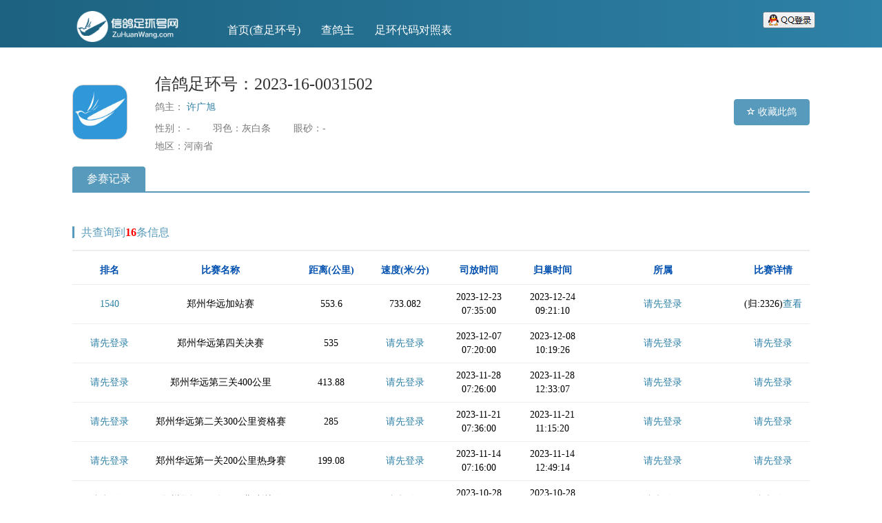

--- FILE ---
content_type: text/html; charset=utf-8
request_url: https://zuhuanwang.com/xinge/zuhuanhao/2023-16-0031502/
body_size: 6644
content:
<!DOCTYPE html PUBLIC "-//W3C//DTD XHTML 1.0 Transitional//EN" "http://www.w3.org/TR/xhtml1/DTD/xhtml1-transitional.dtd">
<html xmlns="http://www.w3.org/1999/xhtml">
<head>
    <meta charset="utf-8">
    <title>zuhuanhao.com-信鸽足环号2023-16-0031502比赛成绩查询</title>
    <meta name="keywords" content="" />
    <meta name="description" content="信鸽足环号2023-16-0031502比赛成绩查询结果，信鸽脚环号2023-16-0031502的比赛结果、地区对比表、鸽主、公棚、协会、成绩等信息" />
    <meta http-equiv="X-UA-Compatible" content="IE=edge">
    <meta name="viewport" content="width=device-width, initial-scale=1, maximum-scale=1, user-scalable=no">
    <meta name="renderer" content="webkit">
    <link rel="stylesheet" type="text/css" href="/lib/bootstrap/css/bootstrap.min.css"/>
    <link rel="stylesheet" type="text/css" href="/lib/jquery/css/jquerymodel.css"/>
    <link rel="stylesheet" type="text/css" href="/css/common.css?v=202010"/>
    <script type="text/javascript" src="/lib/jquery/js/jquery.min.js"></script>
    <link rel="shortcut icon" href="/favicon.ico" />
</head>
<body>
<div style='margin:0 auto;display:none;'>
    <img style="position:relative;width:2.65rem;height:2.65rem;border-radius:50%;display:inline-block;" src="https://zuhuanwang.com/images/icon400x400.jpeg?v=2" data-reactid=".2pputvaygw.0.0.0"/>
</div>

<div id="mobile-menu" class="pc-hide">
    <div class="mobile_menu_bgs"></div>
    <div class="slidehead">
                <p style="height: 30px;">
            <a href="/login/qq/" rel="nofollow" title="登录"><img alt="QQ登录" src="/images/qq_login.png"></a>
        </p>

        <p>
            <a href="/login/mobile/" title="登录"><img alt="手机登录" src="/images/mobile_login.png"></a>
        </p>
            </div>
        <div class="sline"></div>
    <div class="slidehead">
        <p style="height: 30px;">
            <a href="/index/weixin/" rel="nofollow" title="微信登录">微信登录</a>
        </p>
    </div>
        <div class="sline"></div>
    <ul>
        <li><a href="/">首页(查足环号)</a></li>
        <li><a href="/gezhu/">查鸽主</a></li>
        <li><a href="/user/">我的信息</a></li>
        <li><a href="/user/searchLog/">查询记录</a></li>
        <li><a href="/user/PigeonFavorites/">我的收藏</a></li>
        <li><a href="/xinge/duizhaobiao/">足环代码对照表</a></li>
        <!--<li><a href="/tools/lostpigeon/">失鸽寻主</a></li>-->
            </ul>

</div>
<div id="top">
    <div class="aso_nav mobile-hide">
        <div class="logo">
            <a href="/" title="信鸽足环号查询">
                <img src="/images/logo_top.png?v=2" alt="信鸽足环号查询">
            </a>
        </div>
        <ul class="navs nav navbar-nav">
            <li class="active"><a href="/">首页(查足环号)</a></li>
            <li><a href="/gezhu/">查鸽主</a></li>
            <!--<li><a href="/tools/lostpigeon/">失鸽寻主</a></li>-->
            <li><a href="/xinge/duizhaobiao/">足环代码对照表</a></li>
            <!--
            <li><a href="#">服务</a></li>
            <li><a href="#">VIP服务</a></li>
            -->
        </ul>
                <!-- 未登录 -->
                        <div class="soright">
            <a style="height: 40px;width: 90px;" href="/login/qq/" rel="nofollow" class="mobile-nav-right">
                <img alt="QQ登录" src="/images/qq_login.png">
            </a>
        </div>
                <!--  未登录结束 -->
            </div>
    <div class="mobile-nav clearfix pc-hide">
        <div class="mobile-nav-left show-panel">
            <span></span>
            <span></span>
            <span></span>
        </div>
        <div class="logosx"><a href="/" title="信鸽足环号查询"><img alt="信鸽足环号查询" src="/images/logo_top.png?v=2"></a></div>
                <a href="/" class="mobile-nav-search"><div></div></a>

    </div>
</div>
    <div id="sbody" class="container">
        <div class="header-tips pc-hide">
        <p class="user_info">您当前处于：<span class="username">未登陆状态</span>。
            请先<a onclick="javascript:login()" rel="nofollow" title="点此登陆">点此登陆</a>。
        </p>
    </div>
    <div class="sbody_group app_rank">
<!-- 内容区 -->
<div class="container">
<div class="app-list">
<div class="media">
    <div class="media-left media-middle">
                <img class="media-object apptops" src="/images/pigeon_avatar.jpg" alt="信鸽足环号2023-16-0031502">
            </div>
    <div class="media-body">
        <h3 class="media-heading mbpadding">
            信鸽足环号：2023-16-0031502                    </h3>

                <div class="mobile-hide media-auther">鸽主：
                            <a href="/xinge/gezhu/%E8%AE%B8%E5%B9%BF%E6%97%AD/">许广旭</a>
                    </div>
        <div class="media-auther"></div>
        <div class="media-info mbpadding">
            <span class="media-info-category">性别： -</span>
            <span class="media-info-category">羽色：灰白条</span>
            <span class="media-info-category">眼砂：-</span>
        </div>
        
        <div class="media-info mbpadding">
            <span class="media-info-category">
                地区：河南省            </span>
        </div>
    </div>
        <div class="media-right">
                <a onclick="javascript:FavoritesPigeon('2023-16-0031502','1','559381877000');" class="btn btn-default" role="button"><span class="glyphicon glyphicon-star-empty" aria-hidden="true"></span>&nbsp;收藏此鸽</a>
            </div>
    </div>

<div class="aso-second-nav navbar navbar-inverse">

    <ul class="nav nav-tabs">
        <li class="active"><a href="#">参赛记录</a></li>
            </ul>
</div>
<!-- charts S -->
<div class="keyword-list keyword-list-mobile">
            <span class="little-title">
                共查询到<b style="color:red;">16</b>条信息
                            </span>

<table class="mobile-hide table table-striped">
    <tbody>
    <tr>
        <th class="col-md-0">排名</th>
        <!--<th class="col-md-1">鸽主</th>-->

                        <th class="col-md-2">比赛名称</th>
                        <th class="col-md-1">距离(公里)</th>
        <th class="col-md-1">速度(米/分)</th>
        <th class="col-md-1">司放时间</th>

                <th class="col-md-1">归巢时间</th>
                <th class="col-md-2">所属</th>
        <th class="col-md-0">比赛详情</th>
    </tr>

            <tr class="keyword-histroy">
                <td class="col-md-0"><b class="pc-hide">排名：</b><span style="color:#2E81A7">1540</span></td>
                <!--<td class="col-md-1 mobile-hide"><b class="pc-hide">：鸽主</b>许广旭</td>-->
        <!--<td class="col-md-1 mobile-hide"><b class="pc-hide">足环号：</b>2023-16-0031502</td>-->
                        <td class="col-md-2 mobile-hide">
            郑州华远加站赛                    </td>
                        <td class="col-md-1">553.6</td>
                <td class="col-md-1">733.082</td>
                <td class="col-md-1">2023-12-23 07:35:00</td>

                <td class="col-md-1">
            <span class="mobile-hide">2023-12-24 09:21:10</span>
        </td>
        
                <td class="col-md-2"><a  onclick="javascript:focusPigeon('2023-16-0031502');">请先登录</a></td>
        
        
                        <td class="col-md-1 mobile-hide">(归:2326)<a href="/match/?pigeon_id=2023-16-0031502&display_key=2023-16-0031502&match_id=393709&rank=1540#1540" target="_blank">查看</a></td>
                

    </tr>
        <tr class="keyword-histroy">
                <td class="col-md-1"><a  onclick="javascript:focusPigeon('2023-16-0031502');">请先登录</a></td>
                <!--<td class="col-md-1 mobile-hide"><b class="pc-hide">：鸽主</b>许广旭</td>-->
        <!--<td class="col-md-1 mobile-hide"><b class="pc-hide">足环号：</b>2023-16-0031502</td>-->
                        <td class="col-md-2 mobile-hide">
            郑州华远第四关决赛                    </td>
                        <td class="col-md-1">535</td>
                <td class="col-md-1"><a  onclick="javascript:focusPigeon('2023-16-0031502');">请先登录</a></td>
                <td class="col-md-1">2023-12-07 07:20:00</td>

                <td class="col-md-1">
            <span class="mobile-hide">2023-12-08 10:19:26</span>
        </td>
        
                <td class="col-md-2"><a  onclick="javascript:focusPigeon('2023-16-0031502');">请先登录</a></td>
        
        
                        <td class="col-md-1"><a  onclick="javascript:focusPigeon('2023-16-0031502');">请先登录</a></td>
                

    </tr>
        <tr class="keyword-histroy">
                <td class="col-md-1"><a  onclick="javascript:focusPigeon('2023-16-0031502');">请先登录</a></td>
                <!--<td class="col-md-1 mobile-hide"><b class="pc-hide">：鸽主</b>许广旭</td>-->
        <!--<td class="col-md-1 mobile-hide"><b class="pc-hide">足环号：</b>2023-16-0031502</td>-->
                        <td class="col-md-2 mobile-hide">
            郑州华远第三关400公里                    </td>
                        <td class="col-md-1">413.88</td>
                <td class="col-md-1"><a  onclick="javascript:focusPigeon('2023-16-0031502');">请先登录</a></td>
                <td class="col-md-1">2023-11-28 07:26:00</td>

                <td class="col-md-1">
            <span class="mobile-hide">2023-11-28 12:33:07</span>
        </td>
        
                <td class="col-md-2"><a  onclick="javascript:focusPigeon('2023-16-0031502');">请先登录</a></td>
        
        
                        <td class="col-md-1"><a  onclick="javascript:focusPigeon('2023-16-0031502');">请先登录</a></td>
                

    </tr>
        <tr class="keyword-histroy">
                <td class="col-md-1"><a  onclick="javascript:focusPigeon('2023-16-0031502');">请先登录</a></td>
                <!--<td class="col-md-1 mobile-hide"><b class="pc-hide">：鸽主</b>许广旭</td>-->
        <!--<td class="col-md-1 mobile-hide"><b class="pc-hide">足环号：</b>2023-16-0031502</td>-->
                        <td class="col-md-2 mobile-hide">
            郑州华远第二关300公里资格赛                    </td>
                        <td class="col-md-1">285</td>
                <td class="col-md-1"><a  onclick="javascript:focusPigeon('2023-16-0031502');">请先登录</a></td>
                <td class="col-md-1">2023-11-21 07:36:00</td>

                <td class="col-md-1">
            <span class="mobile-hide">2023-11-21 11:15:20</span>
        </td>
        
                <td class="col-md-2"><a  onclick="javascript:focusPigeon('2023-16-0031502');">请先登录</a></td>
        
        
                        <td class="col-md-1"><a  onclick="javascript:focusPigeon('2023-16-0031502');">请先登录</a></td>
                

    </tr>
        <tr class="keyword-histroy">
                <td class="col-md-1"><a  onclick="javascript:focusPigeon('2023-16-0031502');">请先登录</a></td>
                <!--<td class="col-md-1 mobile-hide"><b class="pc-hide">：鸽主</b>许广旭</td>-->
        <!--<td class="col-md-1 mobile-hide"><b class="pc-hide">足环号：</b>2023-16-0031502</td>-->
                        <td class="col-md-2 mobile-hide">
            郑州华远第一关200公里热身赛                    </td>
                        <td class="col-md-1">199.08</td>
                <td class="col-md-1"><a  onclick="javascript:focusPigeon('2023-16-0031502');">请先登录</a></td>
                <td class="col-md-1">2023-11-14 07:16:00</td>

                <td class="col-md-1">
            <span class="mobile-hide">2023-11-14 12:49:14</span>
        </td>
        
                <td class="col-md-2"><a  onclick="javascript:focusPigeon('2023-16-0031502');">请先登录</a></td>
        
        
                        <td class="col-md-1"><a  onclick="javascript:focusPigeon('2023-16-0031502');">请先登录</a></td>
                

    </tr>
        <tr class="keyword-histroy">
                <td class="col-md-1"><a  onclick="javascript:focusPigeon('2023-16-0031502');">请先登录</a></td>
                <!--<td class="col-md-1 mobile-hide"><b class="pc-hide">：鸽主</b>许广旭</td>-->
        <!--<td class="col-md-1 mobile-hide"><b class="pc-hide">足环号：</b>2023-16-0031502</td>-->
                        <td class="col-md-2 mobile-hide">
            郑州华远100公里收费站训放                    </td>
                        <td class="col-md-1">100</td>
                <td class="col-md-1"><a  onclick="javascript:focusPigeon('2023-16-0031502');">请先登录</a></td>
                <td class="col-md-1">2023-10-28 07:16:00</td>

                <td class="col-md-1">
            <span class="mobile-hide">2023-10-28 09:32:27</span>
        </td>
        
                <td class="col-md-2"><a  onclick="javascript:focusPigeon('2023-16-0031502');">请先登录</a></td>
        
        
                        <td class="col-md-1"><a  onclick="javascript:focusPigeon('2023-16-0031502');">请先登录</a></td>
                

    </tr>
        <tr class="keyword-histroy">
                <td class="col-md-1"><a  onclick="javascript:focusPigeon('2023-16-0031502');">请先登录</a></td>
                <!--<td class="col-md-1 mobile-hide"><b class="pc-hide">：鸽主</b>许广旭</td>-->
        <!--<td class="col-md-1 mobile-hide"><b class="pc-hide">足环号：</b>2023-16-0031502</td>-->
                        <td class="col-md-2 mobile-hide">
            第十站65公里训放                    </td>
                        <td class="col-md-1">65</td>
                <td class="col-md-1"><a  onclick="javascript:focusPigeon('2023-16-0031502');">请先登录</a></td>
                <td class="col-md-1">2023-10-24 07:16:00</td>

                <td class="col-md-1">
            <span class="mobile-hide">2023-10-24 08:18:23</span>
        </td>
        
                <td class="col-md-2"><a  onclick="javascript:focusPigeon('2023-16-0031502');">请先登录</a></td>
        
        
                        <td class="col-md-1"><a  onclick="javascript:focusPigeon('2023-16-0031502');">请先登录</a></td>
                

    </tr>
        <tr class="keyword-histroy">
                <td class="col-md-1"><a  onclick="javascript:focusPigeon('2023-16-0031502');">请先登录</a></td>
                <!--<td class="col-md-1 mobile-hide"><b class="pc-hide">：鸽主</b>许广旭</td>-->
        <!--<td class="col-md-1 mobile-hide"><b class="pc-hide">足环号：</b>2023-16-0031502</td>-->
                        <td class="col-md-2 mobile-hide">
            第九站50公里训放                    </td>
                        <td class="col-md-1">50</td>
                <td class="col-md-1"><a  onclick="javascript:focusPigeon('2023-16-0031502');">请先登录</a></td>
                <td class="col-md-1">2023-10-22 07:06:00</td>

                <td class="col-md-1">
            <span class="mobile-hide">2023-10-22 07:57:51</span>
        </td>
        
                <td class="col-md-2"><a  onclick="javascript:focusPigeon('2023-16-0031502');">请先登录</a></td>
        
        
                        <td class="col-md-1"><a  onclick="javascript:focusPigeon('2023-16-0031502');">请先登录</a></td>
                

    </tr>
        <tr class="keyword-histroy">
                <td class="col-md-1"><a  onclick="javascript:focusPigeon('2023-16-0031502');">请先登录</a></td>
                <!--<td class="col-md-1 mobile-hide"><b class="pc-hide">：鸽主</b>许广旭</td>-->
        <!--<td class="col-md-1 mobile-hide"><b class="pc-hide">足环号：</b>2023-16-0031502</td>-->
                        <td class="col-md-2 mobile-hide">
            第八站10公里训放                    </td>
                        <td class="col-md-1">10</td>
                <td class="col-md-1"><a  onclick="javascript:focusPigeon('2023-16-0031502');">请先登录</a></td>
                <td class="col-md-1">2023-10-20 07:26:00</td>

                <td class="col-md-1">
            <span class="mobile-hide">2023-10-20 07:38:24</span>
        </td>
        
                <td class="col-md-2"><a  onclick="javascript:focusPigeon('2023-16-0031502');">请先登录</a></td>
        
        
                        <td class="col-md-1"><a  onclick="javascript:focusPigeon('2023-16-0031502');">请先登录</a></td>
                

    </tr>
        <tr class="keyword-histroy">
                <td class="col-md-1"><a  onclick="javascript:focusPigeon('2023-16-0031502');">请先登录</a></td>
                <!--<td class="col-md-1 mobile-hide"><b class="pc-hide">：鸽主</b>许广旭</td>-->
        <!--<td class="col-md-1 mobile-hide"><b class="pc-hide">足环号：</b>2023-16-0031502</td>-->
                        <td class="col-md-2 mobile-hide">
            第七站20公里训放                    </td>
                        <td class="col-md-1">20</td>
                <td class="col-md-1"><a  onclick="javascript:focusPigeon('2023-16-0031502');">请先登录</a></td>
                <td class="col-md-1">2023-10-14 07:16:00</td>

                <td class="col-md-1">
            <span class="mobile-hide">2023-10-14 07:43:49</span>
        </td>
        
                <td class="col-md-2"><a  onclick="javascript:focusPigeon('2023-16-0031502');">请先登录</a></td>
        
        
                        <td class="col-md-1"><a  onclick="javascript:focusPigeon('2023-16-0031502');">请先登录</a></td>
                

    </tr>
        <tr class="keyword-histroy">
                <td class="col-md-1"><a  onclick="javascript:focusPigeon('2023-16-0031502');">请先登录</a></td>
                <!--<td class="col-md-1 mobile-hide"><b class="pc-hide">：鸽主</b>许广旭</td>-->
        <!--<td class="col-md-1 mobile-hide"><b class="pc-hide">足环号：</b>2023-16-0031502</td>-->
                        <td class="col-md-2 mobile-hide">
            第六站10公里训放                    </td>
                        <td class="col-md-1">10</td>
                <td class="col-md-1"><a  onclick="javascript:focusPigeon('2023-16-0031502');">请先登录</a></td>
                <td class="col-md-1">2023-10-11 07:00:00</td>

                <td class="col-md-1">
            <span class="mobile-hide">2023-10-11 07:50:06</span>
        </td>
        
                <td class="col-md-2"><a  onclick="javascript:focusPigeon('2023-16-0031502');">请先登录</a></td>
        
        
                        <td class="col-md-1"><a  onclick="javascript:focusPigeon('2023-16-0031502');">请先登录</a></td>
                

    </tr>
        <tr class="keyword-histroy">
                <td class="col-md-1"><a  onclick="javascript:focusPigeon('2023-16-0031502');">请先登录</a></td>
                <!--<td class="col-md-1 mobile-hide"><b class="pc-hide">：鸽主</b>许广旭</td>-->
        <!--<td class="col-md-1 mobile-hide"><b class="pc-hide">足环号：</b>2023-16-0031502</td>-->
                        <td class="col-md-2 mobile-hide">
            第五站10公里训放                    </td>
                        <td class="col-md-1">10</td>
                <td class="col-md-1"><a  onclick="javascript:focusPigeon('2023-16-0031502');">请先登录</a></td>
                <td class="col-md-1">2023-10-09 08:25:00</td>

                <td class="col-md-1">
            <span class="mobile-hide">2023-10-09 08:51:02</span>
        </td>
        
                <td class="col-md-2"><a  onclick="javascript:focusPigeon('2023-16-0031502');">请先登录</a></td>
        
        
                        <td class="col-md-1"><a  onclick="javascript:focusPigeon('2023-16-0031502');">请先登录</a></td>
                

    </tr>
        <tr class="keyword-histroy">
                <td class="col-md-1"><a  onclick="javascript:focusPigeon('2023-16-0031502');">请先登录</a></td>
                <!--<td class="col-md-1 mobile-hide"><b class="pc-hide">：鸽主</b>许广旭</td>-->
        <!--<td class="col-md-1 mobile-hide"><b class="pc-hide">足环号：</b>2023-16-0031502</td>-->
                        <td class="col-md-2 mobile-hide">
            第三站5公里训放                                            <span style="color:#2E81A7">[赛季参赛费：****元](升级后显示)</span>
                                    </td>
                        <td class="col-md-1">5</td>
                <td class="col-md-1"><a  onclick="javascript:focusPigeon('2023-16-0031502');">请先登录</a></td>
                <td class="col-md-1">2023-10-01 07:00:00</td>

                <td class="col-md-1">
            <span class="mobile-hide">2023-10-01 07:20:17</span>
        </td>
        
                <td class="col-md-2"><a  onclick="javascript:focusPigeon('2023-16-0031502');">请先登录</a></td>
        
        
                        <td class="col-md-1"><a  onclick="javascript:focusPigeon('2023-16-0031502');">请先登录</a></td>
                

    </tr>
        <tr class="keyword-histroy">
                <td class="col-md-1"><a  onclick="javascript:focusPigeon('2023-16-0031502');">请先登录</a></td>
                <!--<td class="col-md-1 mobile-hide"><b class="pc-hide">：鸽主</b>许广旭</td>-->
        <!--<td class="col-md-1 mobile-hide"><b class="pc-hide">足环号：</b>2023-16-0031502</td>-->
                        <td class="col-md-2 mobile-hide">
            第二站1公里训放                    </td>
                        <td class="col-md-1">1</td>
                <td class="col-md-1"><a  onclick="javascript:focusPigeon('2023-16-0031502');">请先登录</a></td>
                <td class="col-md-1">2023-09-30 06:30:00</td>

                <td class="col-md-1">
            <span class="mobile-hide">2023-09-30 07:15:12</span>
        </td>
        
                <td class="col-md-2"><a  onclick="javascript:focusPigeon('2023-16-0031502');">请先登录</a></td>
        
        
                        <td class="col-md-1"><a  onclick="javascript:focusPigeon('2023-16-0031502');">请先登录</a></td>
                

    </tr>
        <tr class="keyword-histroy">
                <td class="col-md-1"><a  onclick="javascript:focusPigeon('2023-16-0031502');">请先登录</a></td>
                <!--<td class="col-md-1 mobile-hide"><b class="pc-hide">：鸽主</b>许广旭</td>-->
        <!--<td class="col-md-1 mobile-hide"><b class="pc-hide">足环号：</b>2023-16-0031502</td>-->
                        <td class="col-md-2 mobile-hide">
            9月22日1公里训放                    </td>
                        <td class="col-md-1">0</td>
                <td class="col-md-1"><a  onclick="javascript:focusPigeon('2023-16-0031502');">请先登录</a></td>
                <td class="col-md-1">2023-09-22 00:00:00</td>

                <td class="col-md-1">
            <span class="mobile-hide">2023-09-22 09:25:32</span>
        </td>
        
                <td class="col-md-2"><a  onclick="javascript:focusPigeon('2023-16-0031502');">请先登录</a></td>
        
        
                        <td class="col-md-1"><a  onclick="javascript:focusPigeon('2023-16-0031502');">请先登录</a></td>
                

    </tr>
        <tr class="keyword-histroy">
                <td class="col-md-1"><a  onclick="javascript:focusPigeon('2023-16-0031502');">请先登录</a></td>
                <!--<td class="col-md-1 mobile-hide"><b class="pc-hide">：鸽主</b>许广旭</td>-->
        <!--<td class="col-md-1 mobile-hide"><b class="pc-hide">足环号：</b>2023-16-0031502</td>-->
                        <td class="col-md-2 mobile-hide">
            家飞扫描                                            <span style="color:#2E81A7">[赛季参赛费：****元](升级后显示)</span>
                                    </td>
                        <td class="col-md-1">0</td>
                <td class="col-md-1"><a  onclick="javascript:focusPigeon('2023-16-0031502');">请先登录</a></td>
                <td class="col-md-1">2023-08-03 06:00:00</td>

                <td class="col-md-1">
            <span class="mobile-hide">2023-08-03 10:01:14</span>
        </td>
        
                <td class="col-md-2"><a  onclick="javascript:focusPigeon('2023-16-0031502');">请先登录</a></td>
        
        
                        <td class="col-md-1"><a  onclick="javascript:focusPigeon('2023-16-0031502');">请先登录</a></td>
                

    </tr>
        
    </tbody>
</table>

<table class="pc-hide table table-striped">
    <tbody>
    <tr>
        <td style="height: 100%;line-height: 23px;width: 100%;">
            <table>
                                <tr style="font-weight:bold;"><td>排名：</td><td>1540</td></tr>
                
                                <tr><td>比赛名称：</td>
                    <td>
                        郑州华远加站赛                    </td>
                </tr>
                                
                                <tr>
                    <td>鸽子信息：</td>
                    <td>
                        -灰白条-                                            </td>
                </tr>
                
                                                <tr><td>鸽主：</td><td>许广**</td></tr>
                                
                                                <td class="col-md-2 mobile-hide">
                    郑州华远加站赛                                    </td>
                                
                <tr><td>距离：</td><td>553.6</td></tr>
                                <tr><td>分速：</td><td>733.082</td></tr>
                                <tr>
                                        <td>司放时间：</td>
                                        <td>2023-12-23 07:35:00</td>
                </tr>

                <tr><td>归巢时间：</td><td>2023-12-24 09:21:10</td></tr>

                                <tr><td>所属单位：</td><td><a  onclick="javascript:focusPigeon('2023-16-0031502');">请先登录</a></td></tr>
                
                
                                                        <tr><td>比赛详情：</td><td>(归:2326)                        <a href="/match/?pigeon_id=2023-16-0031502&display_key=2023-16-0031502&match_id=393709&rank=1540#1540" target="_blank">查看</a></td></tr>
                                                </table>
        </td>
    </tr>
    </tbody>
</table>
<table class="pc-hide table table-striped">
    <tbody>
    <tr>
        <td style="height: 100%;line-height: 23px;width: 100%;">
            <table>
                                <tr><td>排名：</td><td><a onclick="javascript:focusPigeon('2023-16-0031502');">请先登录</a></td></tr>
                
                                <tr><td>比赛名称：</td>
                    <td>
                        郑州华远第四关决赛                    </td>
                </tr>
                                
                                <tr>
                    <td>鸽子信息：</td>
                    <td>
                        -灰白条-                                            </td>
                </tr>
                
                                                <tr><td>鸽主：</td><td>许广**(<a  onclick="javascript:focusPigeon('2023-16-0031502');">请先登录</a>)</td></tr>
                
                
                                                <td class="col-md-2 mobile-hide">
                    郑州华远第四关决赛                                    </td>
                                
                <tr><td>距离：</td><td>535</td></tr>
                                <tr><td>分速：</td><td><a  onclick="javascript:focusPigeon('2023-16-0031502');">请先登录</a></td></tr>
                                <tr>
                                        <td>司放时间：</td>
                                        <td>2023-12-07 07:20:00</td>
                </tr>

                <tr><td>归巢时间：</td><td>2023-12-08 10:19:26</td></tr>

                                <tr><td>所属单位：</td><td><a  onclick="javascript:focusPigeon('2023-16-0031502');">请先登录</a></td></tr>
                
                
                                                            <tr><td>比赛详情：</td><td><a  onclick="javascript:focusPigeon('2023-16-0031502');">请先登录</a></td></tr>
                                                </table>
        </td>
    </tr>
    </tbody>
</table>
<table class="pc-hide table table-striped">
    <tbody>
    <tr>
        <td style="height: 100%;line-height: 23px;width: 100%;">
            <table>
                                <tr><td>排名：</td><td><a onclick="javascript:focusPigeon('2023-16-0031502');">请先登录</a></td></tr>
                
                                <tr><td>比赛名称：</td>
                    <td>
                        郑州华远第三关400公里                    </td>
                </tr>
                                
                                <tr>
                    <td>鸽子信息：</td>
                    <td>
                        -灰白条-                                            </td>
                </tr>
                
                                                <tr><td>鸽主：</td><td>许广**(<a  onclick="javascript:focusPigeon('2023-16-0031502');">请先登录</a>)</td></tr>
                
                
                                                <td class="col-md-2 mobile-hide">
                    郑州华远第三关400公里                                    </td>
                                
                <tr><td>距离：</td><td>413.88</td></tr>
                                <tr><td>分速：</td><td><a  onclick="javascript:focusPigeon('2023-16-0031502');">请先登录</a></td></tr>
                                <tr>
                                        <td>司放时间：</td>
                                        <td>2023-11-28 07:26:00</td>
                </tr>

                <tr><td>归巢时间：</td><td>2023-11-28 12:33:07</td></tr>

                                <tr><td>所属单位：</td><td><a  onclick="javascript:focusPigeon('2023-16-0031502');">请先登录</a></td></tr>
                
                
                                                            <tr><td>比赛详情：</td><td><a  onclick="javascript:focusPigeon('2023-16-0031502');">请先登录</a></td></tr>
                                                </table>
        </td>
    </tr>
    </tbody>
</table>
<table class="pc-hide table table-striped">
    <tbody>
    <tr>
        <td style="height: 100%;line-height: 23px;width: 100%;">
            <table>
                                <tr><td>排名：</td><td><a onclick="javascript:focusPigeon('2023-16-0031502');">请先登录</a></td></tr>
                
                                <tr><td>比赛名称：</td>
                    <td>
                        郑州华远第二关300公里资格赛                    </td>
                </tr>
                                
                                <tr>
                    <td>鸽子信息：</td>
                    <td>
                        -灰白条-                                            </td>
                </tr>
                
                                                <tr><td>鸽主：</td><td>许广**(<a  onclick="javascript:focusPigeon('2023-16-0031502');">请先登录</a>)</td></tr>
                
                
                                                <td class="col-md-2 mobile-hide">
                    郑州华远第二关300公里资格赛                                    </td>
                                
                <tr><td>距离：</td><td>285</td></tr>
                                <tr><td>分速：</td><td><a  onclick="javascript:focusPigeon('2023-16-0031502');">请先登录</a></td></tr>
                                <tr>
                                        <td>司放时间：</td>
                                        <td>2023-11-21 07:36:00</td>
                </tr>

                <tr><td>归巢时间：</td><td>2023-11-21 11:15:20</td></tr>

                                <tr><td>所属单位：</td><td><a  onclick="javascript:focusPigeon('2023-16-0031502');">请先登录</a></td></tr>
                
                
                                                            <tr><td>比赛详情：</td><td><a  onclick="javascript:focusPigeon('2023-16-0031502');">请先登录</a></td></tr>
                                                </table>
        </td>
    </tr>
    </tbody>
</table>
<table class="pc-hide table table-striped">
    <tbody>
    <tr>
        <td style="height: 100%;line-height: 23px;width: 100%;">
            <table>
                                <tr><td>排名：</td><td><a onclick="javascript:focusPigeon('2023-16-0031502');">请先登录</a></td></tr>
                
                                <tr><td>比赛名称：</td>
                    <td>
                        郑州华远第一关200公里热身赛                    </td>
                </tr>
                                
                                <tr>
                    <td>鸽子信息：</td>
                    <td>
                        -灰白条-                                            </td>
                </tr>
                
                                                <tr><td>鸽主：</td><td>许广**(<a  onclick="javascript:focusPigeon('2023-16-0031502');">请先登录</a>)</td></tr>
                
                
                                                <td class="col-md-2 mobile-hide">
                    郑州华远第一关200公里热身赛                                    </td>
                                
                <tr><td>距离：</td><td>199.08</td></tr>
                                <tr><td>分速：</td><td><a  onclick="javascript:focusPigeon('2023-16-0031502');">请先登录</a></td></tr>
                                <tr>
                                        <td>司放时间：</td>
                                        <td>2023-11-14 07:16:00</td>
                </tr>

                <tr><td>归巢时间：</td><td>2023-11-14 12:49:14</td></tr>

                                <tr><td>所属单位：</td><td><a  onclick="javascript:focusPigeon('2023-16-0031502');">请先登录</a></td></tr>
                
                
                                                            <tr><td>比赛详情：</td><td><a  onclick="javascript:focusPigeon('2023-16-0031502');">请先登录</a></td></tr>
                                                </table>
        </td>
    </tr>
    </tbody>
</table>
<table class="pc-hide table table-striped">
    <tbody>
    <tr>
        <td style="height: 100%;line-height: 23px;width: 100%;">
            <table>
                                <tr><td>排名：</td><td><a onclick="javascript:focusPigeon('2023-16-0031502');">请先登录</a></td></tr>
                
                                <tr><td>比赛名称：</td>
                    <td>
                        郑州华远100公里收费站训放                    </td>
                </tr>
                                
                                <tr>
                    <td>鸽子信息：</td>
                    <td>
                        -灰白条-                                            </td>
                </tr>
                
                                                <tr><td>鸽主：</td><td>许广**(<a  onclick="javascript:focusPigeon('2023-16-0031502');">请先登录</a>)</td></tr>
                
                
                                                <td class="col-md-2 mobile-hide">
                    郑州华远100公里收费站训放                                    </td>
                                
                <tr><td>距离：</td><td>100</td></tr>
                                <tr><td>分速：</td><td><a  onclick="javascript:focusPigeon('2023-16-0031502');">请先登录</a></td></tr>
                                <tr>
                                        <td>司放时间：</td>
                                        <td>2023-10-28 07:16:00</td>
                </tr>

                <tr><td>归巢时间：</td><td>2023-10-28 09:32:27</td></tr>

                                <tr><td>所属单位：</td><td><a  onclick="javascript:focusPigeon('2023-16-0031502');">请先登录</a></td></tr>
                
                
                                                            <tr><td>比赛详情：</td><td><a  onclick="javascript:focusPigeon('2023-16-0031502');">请先登录</a></td></tr>
                                                </table>
        </td>
    </tr>
    </tbody>
</table>
<table class="pc-hide table table-striped">
    <tbody>
    <tr>
        <td style="height: 100%;line-height: 23px;width: 100%;">
            <table>
                                <tr><td>排名：</td><td><a onclick="javascript:focusPigeon('2023-16-0031502');">请先登录</a></td></tr>
                
                                <tr><td>比赛名称：</td>
                    <td>
                        第十站65公里训放                    </td>
                </tr>
                                
                                <tr>
                    <td>鸽子信息：</td>
                    <td>
                        -灰白条-                                            </td>
                </tr>
                
                                                <tr><td>鸽主：</td><td>许广**(<a  onclick="javascript:focusPigeon('2023-16-0031502');">请先登录</a>)</td></tr>
                
                
                                                <td class="col-md-2 mobile-hide">
                    第十站65公里训放                                    </td>
                                
                <tr><td>距离：</td><td>65</td></tr>
                                <tr><td>分速：</td><td><a  onclick="javascript:focusPigeon('2023-16-0031502');">请先登录</a></td></tr>
                                <tr>
                                        <td>司放时间：</td>
                                        <td>2023-10-24 07:16:00</td>
                </tr>

                <tr><td>归巢时间：</td><td>2023-10-24 08:18:23</td></tr>

                                <tr><td>所属单位：</td><td><a  onclick="javascript:focusPigeon('2023-16-0031502');">请先登录</a></td></tr>
                
                
                                                            <tr><td>比赛详情：</td><td><a  onclick="javascript:focusPigeon('2023-16-0031502');">请先登录</a></td></tr>
                                                </table>
        </td>
    </tr>
    </tbody>
</table>
<table class="pc-hide table table-striped">
    <tbody>
    <tr>
        <td style="height: 100%;line-height: 23px;width: 100%;">
            <table>
                                <tr><td>排名：</td><td><a onclick="javascript:focusPigeon('2023-16-0031502');">请先登录</a></td></tr>
                
                                <tr><td>比赛名称：</td>
                    <td>
                        第九站50公里训放                    </td>
                </tr>
                                
                                <tr>
                    <td>鸽子信息：</td>
                    <td>
                        -灰白条-                                            </td>
                </tr>
                
                                                <tr><td>鸽主：</td><td>许广**(<a  onclick="javascript:focusPigeon('2023-16-0031502');">请先登录</a>)</td></tr>
                
                
                                                <td class="col-md-2 mobile-hide">
                    第九站50公里训放                                    </td>
                                
                <tr><td>距离：</td><td>50</td></tr>
                                <tr><td>分速：</td><td><a  onclick="javascript:focusPigeon('2023-16-0031502');">请先登录</a></td></tr>
                                <tr>
                                        <td>司放时间：</td>
                                        <td>2023-10-22 07:06:00</td>
                </tr>

                <tr><td>归巢时间：</td><td>2023-10-22 07:57:51</td></tr>

                                <tr><td>所属单位：</td><td><a  onclick="javascript:focusPigeon('2023-16-0031502');">请先登录</a></td></tr>
                
                
                                                            <tr><td>比赛详情：</td><td><a  onclick="javascript:focusPigeon('2023-16-0031502');">请先登录</a></td></tr>
                                                </table>
        </td>
    </tr>
    </tbody>
</table>
<table class="pc-hide table table-striped">
    <tbody>
    <tr>
        <td style="height: 100%;line-height: 23px;width: 100%;">
            <table>
                                <tr><td>排名：</td><td><a onclick="javascript:focusPigeon('2023-16-0031502');">请先登录</a></td></tr>
                
                                <tr><td>比赛名称：</td>
                    <td>
                        第八站10公里训放                    </td>
                </tr>
                                
                                <tr>
                    <td>鸽子信息：</td>
                    <td>
                        -灰白条-                                            </td>
                </tr>
                
                                                <tr><td>鸽主：</td><td>许广**(<a  onclick="javascript:focusPigeon('2023-16-0031502');">请先登录</a>)</td></tr>
                
                
                                                <td class="col-md-2 mobile-hide">
                    第八站10公里训放                                    </td>
                                
                <tr><td>距离：</td><td>10</td></tr>
                                <tr><td>分速：</td><td><a  onclick="javascript:focusPigeon('2023-16-0031502');">请先登录</a></td></tr>
                                <tr>
                                        <td>司放时间：</td>
                                        <td>2023-10-20 07:26:00</td>
                </tr>

                <tr><td>归巢时间：</td><td>2023-10-20 07:38:24</td></tr>

                                <tr><td>所属单位：</td><td><a  onclick="javascript:focusPigeon('2023-16-0031502');">请先登录</a></td></tr>
                
                
                                                            <tr><td>比赛详情：</td><td><a  onclick="javascript:focusPigeon('2023-16-0031502');">请先登录</a></td></tr>
                                                </table>
        </td>
    </tr>
    </tbody>
</table>
<table class="pc-hide table table-striped">
    <tbody>
    <tr>
        <td style="height: 100%;line-height: 23px;width: 100%;">
            <table>
                                <tr><td>排名：</td><td><a onclick="javascript:focusPigeon('2023-16-0031502');">请先登录</a></td></tr>
                
                                <tr><td>比赛名称：</td>
                    <td>
                        第七站20公里训放                    </td>
                </tr>
                                
                                <tr>
                    <td>鸽子信息：</td>
                    <td>
                        -灰白条-                                            </td>
                </tr>
                
                                                <tr><td>鸽主：</td><td>许广**(<a  onclick="javascript:focusPigeon('2023-16-0031502');">请先登录</a>)</td></tr>
                
                
                                                <td class="col-md-2 mobile-hide">
                    第七站20公里训放                                    </td>
                                
                <tr><td>距离：</td><td>20</td></tr>
                                <tr><td>分速：</td><td><a  onclick="javascript:focusPigeon('2023-16-0031502');">请先登录</a></td></tr>
                                <tr>
                                        <td>司放时间：</td>
                                        <td>2023-10-14 07:16:00</td>
                </tr>

                <tr><td>归巢时间：</td><td>2023-10-14 07:43:49</td></tr>

                                <tr><td>所属单位：</td><td><a  onclick="javascript:focusPigeon('2023-16-0031502');">请先登录</a></td></tr>
                
                
                                                            <tr><td>比赛详情：</td><td><a  onclick="javascript:focusPigeon('2023-16-0031502');">请先登录</a></td></tr>
                                                </table>
        </td>
    </tr>
    </tbody>
</table>
<table class="pc-hide table table-striped">
    <tbody>
    <tr>
        <td style="height: 100%;line-height: 23px;width: 100%;">
            <table>
                                <tr><td>排名：</td><td><a onclick="javascript:focusPigeon('2023-16-0031502');">请先登录</a></td></tr>
                
                                <tr><td>比赛名称：</td>
                    <td>
                        第六站10公里训放                    </td>
                </tr>
                                
                                <tr>
                    <td>鸽子信息：</td>
                    <td>
                        -灰白条-                                            </td>
                </tr>
                
                                                <tr><td>鸽主：</td><td>许广**(<a  onclick="javascript:focusPigeon('2023-16-0031502');">请先登录</a>)</td></tr>
                
                
                                                <td class="col-md-2 mobile-hide">
                    第六站10公里训放                                    </td>
                                
                <tr><td>距离：</td><td>10</td></tr>
                                <tr><td>分速：</td><td><a  onclick="javascript:focusPigeon('2023-16-0031502');">请先登录</a></td></tr>
                                <tr>
                                        <td>司放时间：</td>
                                        <td>2023-10-11 07:00:00</td>
                </tr>

                <tr><td>归巢时间：</td><td>2023-10-11 07:50:06</td></tr>

                                <tr><td>所属单位：</td><td><a  onclick="javascript:focusPigeon('2023-16-0031502');">请先登录</a></td></tr>
                
                
                                                            <tr><td>比赛详情：</td><td><a  onclick="javascript:focusPigeon('2023-16-0031502');">请先登录</a></td></tr>
                                                </table>
        </td>
    </tr>
    </tbody>
</table>
<table class="pc-hide table table-striped">
    <tbody>
    <tr>
        <td style="height: 100%;line-height: 23px;width: 100%;">
            <table>
                                <tr><td>排名：</td><td><a onclick="javascript:focusPigeon('2023-16-0031502');">请先登录</a></td></tr>
                
                                <tr><td>比赛名称：</td>
                    <td>
                        第五站10公里训放                    </td>
                </tr>
                                
                                <tr>
                    <td>鸽子信息：</td>
                    <td>
                        -灰白条-                                            </td>
                </tr>
                
                                                <tr><td>鸽主：</td><td>许广**(<a  onclick="javascript:focusPigeon('2023-16-0031502');">请先登录</a>)</td></tr>
                
                
                                                <td class="col-md-2 mobile-hide">
                    第五站10公里训放                                    </td>
                                
                <tr><td>距离：</td><td>10</td></tr>
                                <tr><td>分速：</td><td><a  onclick="javascript:focusPigeon('2023-16-0031502');">请先登录</a></td></tr>
                                <tr>
                                        <td>司放时间：</td>
                                        <td>2023-10-09 08:25:00</td>
                </tr>

                <tr><td>归巢时间：</td><td>2023-10-09 08:51:02</td></tr>

                                <tr><td>所属单位：</td><td><a  onclick="javascript:focusPigeon('2023-16-0031502');">请先登录</a></td></tr>
                
                
                                                            <tr><td>比赛详情：</td><td><a  onclick="javascript:focusPigeon('2023-16-0031502');">请先登录</a></td></tr>
                                                </table>
        </td>
    </tr>
    </tbody>
</table>
<table class="pc-hide table table-striped">
    <tbody>
    <tr>
        <td style="height: 100%;line-height: 23px;width: 100%;">
            <table>
                                <tr><td>排名：</td><td><a onclick="javascript:focusPigeon('2023-16-0031502');">请先登录</a></td></tr>
                
                                <tr><td>比赛名称：</td>
                    <td>
                        第三站5公里训放                    </td>
                </tr>
                                                                        <tr><td>赛季参赛费：</td>
                        <td>
                            ****元(升级后显示)
                        </td>
                    </tr>
                                    
                                <tr>
                    <td>鸽子信息：</td>
                    <td>
                        -灰白条-                                            </td>
                </tr>
                
                                                <tr><td>鸽主：</td><td>许广**(<a  onclick="javascript:focusPigeon('2023-16-0031502');">请先登录</a>)</td></tr>
                
                
                                                <td class="col-md-2 mobile-hide">
                    第三站5公里训放                                                                    <span style="color:#2E81A7">[赛季参赛费：****元](升级后显示)</span>
                                                            </td>
                                
                <tr><td>距离：</td><td>5</td></tr>
                                <tr><td>分速：</td><td><a  onclick="javascript:focusPigeon('2023-16-0031502');">请先登录</a></td></tr>
                                <tr>
                                        <td>司放时间：</td>
                                        <td>2023-10-01 07:00:00</td>
                </tr>

                <tr><td>归巢时间：</td><td>2023-10-01 07:20:17</td></tr>

                                <tr><td>所属单位：</td><td><a  onclick="javascript:focusPigeon('2023-16-0031502');">请先登录</a></td></tr>
                
                
                                                            <tr><td>比赛详情：</td><td><a  onclick="javascript:focusPigeon('2023-16-0031502');">请先登录</a></td></tr>
                                                </table>
        </td>
    </tr>
    </tbody>
</table>
<table class="pc-hide table table-striped">
    <tbody>
    <tr>
        <td style="height: 100%;line-height: 23px;width: 100%;">
            <table>
                                <tr><td>排名：</td><td><a onclick="javascript:focusPigeon('2023-16-0031502');">请先登录</a></td></tr>
                
                                <tr><td>比赛名称：</td>
                    <td>
                        第二站1公里训放                    </td>
                </tr>
                                
                                <tr>
                    <td>鸽子信息：</td>
                    <td>
                        -灰白条-                                            </td>
                </tr>
                
                                                <tr><td>鸽主：</td><td>许广**(<a  onclick="javascript:focusPigeon('2023-16-0031502');">请先登录</a>)</td></tr>
                
                
                                                <td class="col-md-2 mobile-hide">
                    第二站1公里训放                                    </td>
                                
                <tr><td>距离：</td><td>1</td></tr>
                                <tr><td>分速：</td><td><a  onclick="javascript:focusPigeon('2023-16-0031502');">请先登录</a></td></tr>
                                <tr>
                                        <td>司放时间：</td>
                                        <td>2023-09-30 06:30:00</td>
                </tr>

                <tr><td>归巢时间：</td><td>2023-09-30 07:15:12</td></tr>

                                <tr><td>所属单位：</td><td><a  onclick="javascript:focusPigeon('2023-16-0031502');">请先登录</a></td></tr>
                
                
                                                            <tr><td>比赛详情：</td><td><a  onclick="javascript:focusPigeon('2023-16-0031502');">请先登录</a></td></tr>
                                                </table>
        </td>
    </tr>
    </tbody>
</table>
<table class="pc-hide table table-striped">
    <tbody>
    <tr>
        <td style="height: 100%;line-height: 23px;width: 100%;">
            <table>
                                <tr><td>排名：</td><td><a onclick="javascript:focusPigeon('2023-16-0031502');">请先登录</a></td></tr>
                
                                <tr><td>比赛名称：</td>
                    <td>
                        9月22日1公里训放                    </td>
                </tr>
                                
                                <tr>
                    <td>鸽子信息：</td>
                    <td>
                        -灰白条-                                            </td>
                </tr>
                
                                                <tr><td>鸽主：</td><td>许广**(<a  onclick="javascript:focusPigeon('2023-16-0031502');">请先登录</a>)</td></tr>
                
                
                                                <td class="col-md-2 mobile-hide">
                    9月22日1公里训放                                    </td>
                                
                <tr><td>距离：</td><td>0</td></tr>
                                <tr><td>分速：</td><td><a  onclick="javascript:focusPigeon('2023-16-0031502');">请先登录</a></td></tr>
                                <tr>
                                        <td>司放时间：</td>
                                        <td>2023-09-22 00:00:00</td>
                </tr>

                <tr><td>归巢时间：</td><td>2023-09-22 09:25:32</td></tr>

                                <tr><td>所属单位：</td><td><a  onclick="javascript:focusPigeon('2023-16-0031502');">请先登录</a></td></tr>
                
                
                                                            <tr><td>比赛详情：</td><td><a  onclick="javascript:focusPigeon('2023-16-0031502');">请先登录</a></td></tr>
                                                </table>
        </td>
    </tr>
    </tbody>
</table>
<table class="pc-hide table table-striped">
    <tbody>
    <tr>
        <td style="height: 100%;line-height: 23px;width: 100%;">
            <table>
                                <tr><td>排名：</td><td><a onclick="javascript:focusPigeon('2023-16-0031502');">请先登录</a></td></tr>
                
                                <tr><td>比赛名称：</td>
                    <td>
                        家飞扫描                    </td>
                </tr>
                                                                        <tr><td>赛季参赛费：</td>
                        <td>
                            ****元(升级后显示)
                        </td>
                    </tr>
                                    
                                <tr>
                    <td>鸽子信息：</td>
                    <td>
                        -灰白条-                                            </td>
                </tr>
                
                                                <tr><td>鸽主：</td><td>许广**(<a  onclick="javascript:focusPigeon('2023-16-0031502');">请先登录</a>)</td></tr>
                
                
                                                <td class="col-md-2 mobile-hide">
                    家飞扫描                                                                    <span style="color:#2E81A7">[赛季参赛费：****元](升级后显示)</span>
                                                            </td>
                                
                <tr><td>距离：</td><td>0</td></tr>
                                <tr><td>分速：</td><td><a  onclick="javascript:focusPigeon('2023-16-0031502');">请先登录</a></td></tr>
                                <tr>
                                        <td>司放时间：</td>
                                        <td>2023-08-03 06:00:00</td>
                </tr>

                <tr><td>归巢时间：</td><td>2023-08-03 10:01:14</td></tr>

                                <tr><td>所属单位：</td><td><a  onclick="javascript:focusPigeon('2023-16-0031502');">请先登录</a></td></tr>
                
                
                                                            <tr><td>比赛详情：</td><td><a  onclick="javascript:focusPigeon('2023-16-0031502');">请先登录</a></td></tr>
                                                </table>
        </td>
    </tr>
    </tbody>
</table>
<p>&nbsp;</p>
</div>
</div>
<!-- 内容结束 -->

    <div class="app-list">
        <div class="aso-second-nav navbar navbar-inverse">
            <ul class="nav nav-tabs">
                <li class="active"><a href="javascript:void(0);">zuhuanhao.com智能(内测)</a></li>
            </ul>
        </div>
        <!-- charts S -->

        <div class="keyword-list keyword-list-mobile">

            <span style="border: 1px solid #000000;display:block;margin-bottom:10px;" class="little-title">
               通过“zuhuanhao.com智能”查到<b style="color:red;">12</b>条相关的<b style="color:red;">指定或暗插或其他</b>信息。(内测中,仅超级会员显示。不是每只都有)
            </span>

            <div class="row clearfix">
                <div class="article-list-box">
                    <ul class="article-list">
                                                <li class="clearfix">
                            <div class="article-info">
                                <div class="date">
                                    <span class="icon icon-browse"></span>
                                    [zuhuanhao.com]****&nbsp;&nbsp;加站赛及单关单羽赛&nbsp;&nbsp;加战赛-1000 ： ★                                </div>
                            </div>
                        </li>
                        <li class="clearfix">
                            <div class="article-info">
                                <div class="date">
                                    [！]查看足环号2023-16-0031502的12条指定或暗插信息,需要升级会员后可见。<a onclick="javascript:focusPigeon('2023-16-0031502');">请先登录</a>
                                </div>
                            </div>
                        </li>
                        
                    </ul>
                </div>
            </div>
        </div>
    </div>


</div>
</div>
<script>
    (function(){
        var bp = document.createElement('script');
        var curProtocol = window.location.protocol.split(':')[0];
        if (curProtocol === 'https') {
            bp.src = 'https://zz.bdstatic.com/linksubmit/push.js';
        }
        else {
            bp.src = 'http://push.zhanzhang.baidu.com/push.js';
        }
        var s = document.getElementsByTagName("script")[0];
        s.parentNode.insertBefore(bp, s);
    })();
</script>
<div id="footer">
        <div class="copyright">
        <div class="copyright_box">
            ©2023 zuhuanwang.com, All Rights Reserved. <a rel="nofollow" href="https://beian.miit.gov.cn/" target="_blank">闽ICP备18003933号-2</a>

            <div class="about_link">
                <!--<a href="/tools/lostpigeon/?f=b">失鸽寻主</a>-->
                <a href="/about/contact/">联系我们</a>
                <a href="/about/disclaimer/">免责声明</a>
                <a href="/about/terms/">使用条款</a>
            </div>
            <div class="clear"></div>
        </div>
    </div>
</div>
<script type="text/javascript" src="/lib/jquery/js/jquerymodel.js"></script>
<script type="text/javascript" src="/lib/bootstrap/js/bootstrap.min.js"></script>
<script type="text/javascript" src="/js/common.js?v=20221015"></script>
<script>
    var _hmt = _hmt || [];
    (function() {
        var hm = document.createElement("script");
        hm.src = "https://hm.baidu.com/hm.js?b61a38c3e6787e3232ad225976e4a546";
        var s = document.getElementsByTagName("script")[0];
        s.parentNode.insertBefore(hm, s);
    })();
</script>
</body>
</html>


--- FILE ---
content_type: text/css
request_url: https://zuhuanwang.com/css/common.css?v=202010
body_size: 21122
content:
* {	-webkit-box-sizing: border-box;	-moz-box-sizing: border-box;	box-sizing: border-box;	-webkit-tap-highlight-color: transparent;	outline: none;}*:not(input,textarea) {	-webkit-touch-callout: none;	-webkit-user-select: auto !important;}html,body,h2{margin:0;padding:0;font-family: "微软雅黑";}div,p,ul,li{display: block;padding:0;margin:0 auto;list-style-type: none;}body {	width: 100%;	font:12px/1.5 "Microsoft Yahei","Helvetica Neue";	-webkit-font-smoothing: antialiased;	-moz-osx-font-smoothing: grayscale;	-moz-font-feature-settings: "liga","kern";}.clear,.clear:after,.clear:before{	clear: both;	float: none;	margin:0 auto;	display: block;	height: 0px;}button,input{outline: none;}input.codeinput{width: 200px;}#code-img{width: 100px;height: 34px;}.errormsg{text-align: center;padding: 100px 0}.errormsg span{margin:0 5px;color: #2388a0;}.errormsg a{display: block;color: #2388a0;font-size: 16px;line-height: 30px;padding:5px 10px;border-radius:6px;}.errormsg a:hover{color: #2388a0;background: #eee;}#appkeys a{margin:5px;}.app_sobtn,.remove-icon,.glyphicon-right,.glyphicon-close,.app_sobtn:hover,.btn-default:hover,.vip-label .v_icon,.remove-icon-white,.slideright a,.bodyleft h5 i,.bodyright h5 i,.home_qr h5 i,.navbar-nav>li>a>.glyphicon-menu-down{background: url(../images/icon.png) no-repeat;}.slideright{position: fixed;left: 50%;margin-left:550px;z-index: 20;bottom: 60px;}.slideright a{display: block;width: 55px;content: '';margin:0 0 5px 0;font-size: 0; height: 55px;background-color:#333;border-radius:3px;}.slideright a.radd{background-position: 0px -34px;}.slideright a.back{background-position: -1px -57px;}a{text-decoration: none;}img{border:0;}.aso_apcompetibox{position:relative;}.glyphicon-close{font-size: 36px;margin-top: -20px;background-position: -68px -161px;width: 22px;height: 23px;}.logo{background-position:0 0;}#top,#banner,#sbody,#footer{display: block;width:100%;margin: 0 auto;padding:0}#top{display: block;width: 100%;height: 69px;	background: -webkit-linear-gradient(left, #2388a0, #579abc);	background: -o-linear-gradient(right, #2388a0, #579abc);	background: -moz-linear-gradient(right, #2388a0, #579abc);	background: linear-gradient(to right, #1d6280, #2e81a7);}#banner{height: 600px;overflow: hidden;	background: -webkit-linear-gradient(left, #2388a0 , #579abc);	background: -o-linear-gradient(right, #2388a0, #579abc);	background: -moz-linear-gradient(right, #2388a0, #579abc);	background: linear-gradient(to right, #1d6280, #2e81a7);}.aso_nav{width: 1100px;position: relative;}.logo{float: left;width: 180px;height: 54px;background-position: -10px -153px;margin:9px 5px 0 20px;}.logo a{display: block;width: 100%;height: 100%;}.logo img {height:45px;margin-top:7px;}.navs{float: left;margin: 19px 0 0 20px;font-size: 16px;}/*.navs a{border-radius:10px 10px 0 0;}*//*更新时间2016-1-13*/.navs a{border-radius:5px 5px 0 0;}.nav>li>a:focus,.navs .open>a, .navs .open>a:focus,.navs .open>a:active,.navs .open>a:active,.navs .open>a:hover,.navs>li>a:hover{background-color: rgba(26, 160, 146, 0);color: #fff}.navbar-nav>li>.dropdown-menu{background-color:rgba(42, 126, 160, 0.80);color: #fff;border-radius: 8px;}.banner_list{width:1100px;margin:0 auto;}.banner_list .home_logo{margin:70px auto 20px auto;text-align: center}/*.banner_list img {width:260px;}*/.banner_list h3{font-size: 26px;color: #fff;padding:10px 0;text-align: center}.banner_list h3 i{font-family:"arial narrow";margin:0 5px;}.banner_list .form-group{margin-bottom:150px;}.banner_list .form-group input{float: none;padding:10px;height:44px;display: inline-block;}.banner_list .home_search{position: relative; margin:0 auto 50px auto; display: block;width: 100%;}.banner_list .home_search form{text-align: center;}.banner_list .home_search form .app_sobtn{margin-top: -5px;}.banner_list .home_search form .app_sobtn:focus{outline: none;border-color:#5398b5;}.banner_list .home_nums{border-top:1px solid #549cb5;padding-top: 50px;}.soright{float: right;margin-top:17px;}.soright a{display: inline-block;width: 81px; height: 38px;border-radius:3px;line-height: 38px; text-align: center;font-size: 14px;/*background:#2e4e6d;*/color: #fff;}/*.soright a:hover{background: #579abc;color: #fff;}*/.form-control{width: 500px;height: 34px;font-size: 16px;padding:6px 12px;}.app_sobtn{padding:10px 20px;font-size: 0; height: 44px;border:0;width:60px; background-position: 5px -110px;background-color: #2388a0;}.app_sobtn:hover,.btn-default:hover{background-position:5px -110px;background-color: #2388a0}.banner_list .row{color:#fff;}.banner_list .row .col-md-4{font-size: 38px;}.banner_list .row .col-md-4 span{display:block;font-size: 18px;}.banner_list .row .col-md-4 span i{color:#fff;font-style: normal;}#sbody{position: relative; height: auto;overflow: hidden;}.sbody_group{margin-top: 15px;margin-bottom: 50px; width: 1100px;min-height: 300px;}.rank-list a{width:100%;}.rank-list img{width: 100px; height: 100px; border-radius: 15px; border: 1px solid #ccc;}.navbar-form {	margin-left: -15px;	margin-right: -15px;	padding: 10px 15px;	border-top: 1px solid transparent;	border-bottom: 1px solid transparent;	-webkit-box-shadow: inset 0 1px 0 rgba(255,255,255,.1),0 1px 0 rgba(255,255,255,.1);	box-shadow: inset 0 1px 0 rgba(255,255,255,.1),0 1px 0 rgba(255,255,255,.1);	margin-top: 20px;	margin-bottom: 8px;}.navbar-form .btn-default{background-color: #fff;background-image: none;}@media(min-width:768px){	.rank-list .col-md-2{width: 19.6667%;float: left;}	.navbar-form {		width: auto;		border: 0;		margin-left: 0;		margin-right: 0;		padding-top: 0;		padding-bottom: 0;		-webkit-box-shadow: none;		box-shadow: none;	}}.row{width: 100%;margin: 0}.rank-list .thumbnail:hover {	border: 1px solid rgba(36, 135, 160, 0.60) !important;	box-shadow: inset 0 1px 1px rgba(0,0,0,.075), 0 0 8px rgba(44, 130, 160, 0.60);}.rank-list .thumbnail {	padding-top: 20px;	padding-bottom: 20px;}.thumbnail {	display: block;	padding: 4px;	margin-bottom: 20px;	line-height: 1.42857143;	background-color: #fff;	border: 1px solid #ddd;	border-radius: 4px;	-webkit-transition: border .2s ease-in-out;	-o-transition: border .2s ease-in-out;	transition: border .2s ease-in-out;}.rank-list .thumbnail .caption h6 {	color: #666666;	text-align: center;	font-weight: normal;}.rank-list .thumbnail .caption h5, .rank-list .thumbnail .caption h6, .rank-list .thumbnail .caption p {	margin: 5px 0;	height: 16px;	text-align: center;	font-size: 14px;	text-overflow: ellipsis;	white-space: nowrap;	overflow: hidden;}.rank-list .thumbnail .caption h6:last-child {	margin-bottom: 0;	margin-top: 15px;}.rank-list .thumbnail .caption h6 span {	color: #579abc;}.sbody_ul{width: 1100px;margin:0 auto;overflow: hidden;}.sbody_ul h3{font-size: 20px;border-bottom: 1px solid #e7e7e7;text-align: center;padding:15px 0;color:#2388a0;margin-bottom:20px;}.sbody_ul ul{width:1200px;padding:20px 0;height: auto;}.sbody_ul ul li{float: left;width:100px;margin-right:64px;}.sbody_ul ul li a:hover span{color:#2388a0;text-decoration: none;}.sbody_ul ul li span{display:block;color:#666;text-align: center;}.sbody_ul ul li span.simg{width:100px;height:100px;overflow: hidden;border-radius: 19px;border:1px solid #e7e7e7;}.sbody_ul ul li span.simg img{width: 100%;}.sbody_ul ul li span.texts{font-size: 14px; text-align: center;padding:10px 0}#footer{width: 100%;}.footlink{width: 100%;height: 175px;color: #fff; background: linear-gradient(to right, #1d6280, #2e81a7);}.footlink .footlink_text{width: 1100px;margin:0 auto;}.footlink .footlink_text .bodyleft{float: left;width: 689px;}.footlink .footlink_text .bodyright{float: left;width: 260px;}.bodyleft h5,.bodyright h5,.home_qr h5{display: block;font-size: 14px;line-height: 34px;}.bodyleft h5 i,.bodyright h5 i,.home_qr h5 i{float:left;display:block;width: 30px;height: 28px;}.bodyleft h5 i{background-position: -59px 1px;}.bodyleft div,.bodyright div{margin-left:30px;}.bodyleft div a{font-size: 16px;color: #fff;margin:5px 10px 5px 0;}.bodyleft div a:hover{color: #fff;}.bodyright h5 i{background-position: -95px -123px;}.home_qr h5 i{background-position: -95px 1px;}.bodyright a{color: #fff;}.bodyright a:hover{color:#9ce2fd;}.copyright{width: 100%;background: linear-gradient(to right, #1d6280, #2e81a7);color: #fff;}.copyright .copyright_box{width: 1100px;margin:0 auto;padding:10px;border-top:1px solid #669dbd;}.copyright .copyright_box .about_link{float: right;}.about_link a{margin:0 10px;padding:5px 10px;border-radius:6px;}.about_link a:hover{color:#fff;background: #579abc}a:-webkit-any-link {text-decoration:none;cursor: auto;}/*导航*/.aso-second-nav.navbar-inverse {	background-color: #ffffff;	border: 0;	/*border:1px solid #e7e7e7;*/}.aso-second-nav .navbar-collapse {	padding: 0px;	border: 0;	/*border-top: 0;*/}.aso-second-nav .nav-tabs {	border-bottom: 2px solid #579abc;	background-color: #fff;}.aso-second-nav .nav-tabs > li > a {	position: relative;	bottom: 1px;	font-size: 16px;	color: #7a7a7a;	background-color: #fbfbfb;	border: 1px solid #ebebeb;	padding: 6px 20px;}.aso-second-nav .nav-tabs > li.active > a, .aso-second-nav .nav-tabs > li.active > a:hover, .aso-second-nav .nav-tabs > li.active > a:focus {	color: #fff;	margin-right: 2px;	background-color: #579abc;	border: 1px solid #579abc;	border-bottom-color: transparent;	cursor: default;}.aso-second-nav .navbar-collapse .navbar-nav {	padding-left: 10px;	padding-top: 10px;}.aso-second-nav .navbar-brand {	display: inline-block;	font-size: 13px;	width: auto;	color: #7a7a7a;	padding-right: 10px;	padding-left: 15px;}.aso-second-nav .navbar-brand i.tips {	font-style: normal;	font-size: 10px;	color: red;	position: relative;	top: -9px;}.aso-second-nav .navbar-brand.button {	padding-top: 9px;	margin-right: 10px;}.aso-second-nav .navbar-brand.right {	float: right;}.aso-second-nav .navbar-brand:hover, .aso-second-nav .navbar-brand:focus {	color: #7a7a7a;}.aso-second-nav .navbar-brand.large-space {	margin-left: 100px;}.aso-second-nav .navbar-nav>.dropdown.open>a, .aso-second-nav .navbar-nav>.dropdown.open>a:focus, .aso-second-nav .navbar-nav>.dropdown.open>a:hover {	background: #579abc;	border: 1px solid #579abc;	color: #fff;}.aso-second-nav .navbar-nav>.dropdown>a, .aso-second-nav .navbar-nav>.dropdown>a:focus, .aso-second-nav .navbar-nav>.dropdown>a:hover {	border-radius: 5px;	color: #333333;	display: inline-block;	border: 1px solid #cccccc;	padding: 8px 10px;	/* Firefox 3.6+ */	background-image: -moz-linear-gradient(top, #ffffff, #f5f5f5);	/* Safari 4-5, Chrome 1-9 */	background-image: -webkit-gradient(linear,top,from(#ffffff),to(#f5f5f5));	/* Safari 5.1+, Chrome 10+ */	background-image: -webkit-linear-gradient(top, #ffffff, #f5f5f5);	/* Opera 11.10+ */	background-image: -o-linear-gradient(top, #ffffff, #f5f5f5);}.aso-second-nav .navbar-brand{display:inline-block; padding:5px;margin: 0;line-height: 25px;height: 25px;}.aso-second-nav .navbar-nav>.dropdown.open>a.device, .aso-second-nav .navbar-nav>.dropdown.open>a.device:focus, .aso-second-nav .navbar-nav>.dropdown.open>a.device:hover {	color: #fff;}.aso-second-nav .navbar-nav>li{float: left;display: inline-block;width: auto;}.aso-second-nav .navbar-nav>li>.dropdown-menu {	margin-top: 0px;	min-width: 75px;}.aso-second-nav .navbar-nav>li>span{display: inline-block;padding: 8px;width: auto;}.aso-second-nav .device {	position: relative;	padding-left: 35px!important;}.aso-second-nav .navbar-nav .add-custom-keyword .form-inline {	margin: 9px 0 0 10px;}.aso-second-nav .navbar-nav .add-custom-keyword .form-inline .input-group {	width: 230px;}.navbar-nav>li>.dropdown-menu>.glyphicon {	position: absolute;	top: -10px;	left: 12px;	color: #fff;}/*--自定义的二级导航  E */.little-title {	padding-left: 10px;	border-left: 3px solid #579abc;	color: #579abc;	font-size: 16px;	line-height: 50px;}/*--APP列表  S */.app-list {	padding-top: 20px;	padding-bottom: 20px;}.app-list a:hover {	text-decoration: none;}.app-list .media {	padding-top: 0px;	padding-bottom: 20px;	margin: 0;}.app-list .media:nth-child(even) {	background-color: #fbfbfb;}.app-list .media img {	width: 80px;	height: 80px;	border-radius: 16px;	border: 1px solid #ccc;}.app-list .media-left {	padding-right: 40px;}.app-list .media-left span {	font-size: 16px;}.app-list .media-body {	padding-top: 5px;}.app-list .media-body .media-heading>a{color: #579abc}.app-list .media-auther {	padding-top: 5px;	color: #7a7a7a;	font-size:14px;}.app-list .media-auther a{	color: #2E81A7;}.app-list .media-info {	padding-top: 5px;	color: #7a7a7a;}.app-list .media-info-category {	margin-right: 30px;	font-size:14px;}.app-list .media-info-phone {	margin-left: 10px;	padding-left: 18px;}.app-list .media-info-iphone {	background-repeat: no-repeat;	background-image: url(../images/iphone.png);	background-size: auto 100%;}.app-list .media-info-appstore-url {	margin-left: 30px;}.app-list .media-info-appstore-url .glyphicon-share {	margin-right: 5px;	font-size: 11px;}.app-list .media-info-appstore-url a {	color: #0ea6fe;}.app-list .media-info-appstore-url a:hover {	color: #0874B2;	text-decoration: underline;}.app-list .media-right {	vertical-align: middle;}.app-list .media-right .btn-default {	color: #fff;	border: 1px solid #579abc;	padding: 8px 18px;}.app-list .media-right .btn-default:hover{background-image: none;}.app-list .media-right .btn-default .glyphicon {	font-size: 12px;}/*--APP列表  E *//*--添加自定义关键词  S */.add-custom-keyword {}.add-custom-keyword > p {	padding: 0;}.add-custom-keyword .form-inline .form-group {	margin-left: 0;	margin-right: 0;}.add-custom-keyword .form-inline .input-group .input-group-btn {	width: 60px;}.add-custom-keyword .form-inline .form-group .input-group {	width: 400px;}.title{display: block;padding:0 0 15px 0;border-bottom:2px solid #579abc;}.title h2{display: inline-block;margin-right:20px;}.title .smalldate{font-size: 14px;}.signin{text-align: center;}a.singinbtn,a.pagebtn{display:inline-block; background: #579abc;color: #fff;text-align: center; width: 82px;height: 34px;line-height: 34px; border-radius:3px; font-size: 14px;}.open .glyphicon-iphone {	background-image: url('../images/iphone-white.png');}.glyphicon-iphone {	position: absolute;	left: 8px;	display: inline-block;	width: 14px;	height: 28px;	background-image: url(../images/iphone.png);	background-size: 100%;	background-repeat: no-repeat;}.open .glyphicon-ipad {	background-image: url(../images/ipad-white.png);}.glyphicon-ipad {	position: absolute;	left: 8px;	display: inline-block;	width: 14px;	height: 28px;	background-image: url(../images/ipad.png);	background-size: 100%;	background-repeat: no-repeat;}#charts-box .nav {	position: relative;	z-index: 1;}.app-list .media-info-iphone {	background-repeat: no-repeat;	background-image: url(../images/iphone.png);	background-size: auto 100%;}.app-list .media-info-phone {	margin-left: 10px;	padding-left: 18px;}.app-list .media-info-ipad {	padding-left:15px;	margin-left:10px;	background-repeat: no-repeat;	background-image: url(../images/ipad.png);	background-size: auto 100%;}.navbar-nav>li>.dropdown-menu>li>a {	color: #fff;	position: relative;	border-radius: 0;	background: none;}.navbar-nav>li>.dropdown-menu>li>a:focus, .navbar-nav>li>.dropdown-menu>li>a:hover, .navbar-nav>li>.dropdown-menu>li>a.active, .navbar-nav>li>.dropdown-menu>li.active>a {	color: #9ec9f9;	text-decoration: none;}.table {	width: 100%;	max-width: 100%;	margin-bottom: 20px;}table {	background-color: transparent;}.competi.rank table tr>td, .competi.rank table tr>th {	text-align: center;}.competi table tr>td {	vertical-align: middle;	color: #666666;	font-size: 14px;	border-top: none;	border-bottom: 1px solid #efeeee;}.competi table tr>td {	vertical-align: middle;	color: #666666;	font-size: 14px;	border-top: none;	border-bottom: 1px solid #efeeee;}.competi .rank {	font-size: 24px;	color: #666666;}.competi table tr>th {	font-size: 16px;	font-weight: normal;	color: #314761;	padding-top: 18px;	padding-bottom: 10px;	border-top: 1px solid #efeeee;	border-bottom: 1px solid #efeeee;}.competi .col-md-3, .competi .col-md-3 {	padding: 15px 0;}.competi .col-md-3 {	width: 25%;}.cancelBtn{background-color:#eee;}.cancelBtn:hover{background-color: #ddd;background-image: none;}.input-group input{	font-size: 14px;	width: 161px;	padding: 6px 10px;}.input-group-btn span,.input-group-btn span:hover,.menagebtn,.menagebtn:hover{background: none;}.sa-confirm-button-container button.confirm{background:#579abc; }.navbar-right a,.navbar-right a:hover,.navbar-right a:focus{color: #fff;background-image: none;}.keyword-list-mobile a{color: #333}.keyword-list-mobile a:hover{color:#579abc}.add-custom-keyword .btn-default{color: #fff;background-image: none;background-color: #579abc;}.add-custom-keyword .btn-default:hover{background-color: #579abc;}.text-center a,.text-center a:hover{color: #fff;background-image: none;}/*comment*/.comment { padding-bottom: 40px;}.comment-star {	font-size: 22px !important;	letter-spacing: 2px;}.comment-star-bright {	color: #fd9401 !important;}.comment-star-dark {	color: #CCCCCC !important;}.comment p {	padding: 0;	font-size: 14px;	margin-bottom: 0px;}.comment .table-striped > tbody > tr:nth-of-type(odd) {	background-color: #fff;}.comment .table-striped > tbody > tr:nth-of-type(even) {	background-color: #fbfbfb;}.comment table tr {	border-left: 1px solid #efeeee;	border-right: 1px solid #efeeee;}.comment table tr>th {	font-size: 16px;	font-weight: normal;	color: #314761;	padding-top: 18px;	padding-bottom: 10px;	border-top: 1px solid #efeeee;	border-bottom: 1px solid #efeeee;}.comment .col-md-3, .competi .col-md-3 {	padding: 15px 0;}.comment .col-md-3 {	width: 25%;}.comment table tr>th.col-md-3, .competi table tr>td.col-md-3, .competi table tr>th.col-md-2, .competi table tr>td.col-md-2, .competi table tr>th.col-md-4, .competi table tr>td.col-md-4 {	text-align: center;}.comment table tr>td {	vertical-align: middle;	color: #666666;	font-size: 14px;	border-top: none;	border-bottom: 1px solid #efeeee;}.comment .comment-title {	/*margin-top: 5px;*/	margin-bottom: 6px;}.comment .comment-content {	padding: 10px 0;}.comment .text-center {	margin-top: 100px;	font-size: 16px;	padding: 10px;}/*登录中菜单*/.signupnav{margin-top: 15px;margin-bottom: 0;}.signupnav>li>a,.nav .open>a,.nav .open>a:focus,.nav .open>a:hover{background:rgba(28,160,146,0);color: #fff;}.signupnav li:hover,.signupnav li a:hover,.signupnav li a:focus{color: #fff;border-radius:3px;}.signupnav>li>.dropdown-menu.my-apps>li>a {	max-width: 160px;	word-break: break-all;	word-spacing: normal;	overflow: hidden;	text-overflow: ellipsis;}.signupnav>li>ul>li>a {	color: #333;	position: relative;}.signupnav>li>ul>li>a {	display: block;	padding: 3px 20px;	clear: both;	font-weight: 400;	line-height: 1.42857143;	color: #333;	white-space: nowrap;}.signupnav>li>ul {	margin-top: 7px;	background-color: #f5f5f5;	border-radius: 5px;	min-width: 101px;	border: 0;}.navbar-nav.signupnav>li>ul.my-apps>.glyphicon{left:102px;}.signupnav>li>ul .divider{}/*vip*/.vipcenter {	position: relative;	background-color: #fff;	min-height: 700px;}.vipcenter .panel-body{	padding: 30px;}.vipcenter .panel-body p {	font-size: 16px;}.vipcenter .aso-second-nav .navbar-collapse .navbar-nav {	padding-left: 10px;}.vipcenter .btn-default {	color: #fff;	background-color: #579abc;	border: 1px solid #579abc;	margin-left: 10px;	background-image:none;}.vipcenter .title {	padding-top: 15px;	padding-bottom: 5px;	border-bottom: 2px solid #1abb94;}.vip-title {	padding-left: 10px;	border-left: 3px solid #579abc;	color: #579abc;	font-size: 16px;	line-height: 50px;}.vip-desc tr>th {	font-size: 16px;	font-weight: normal;	color: #314761;	padding-top: 18px;	padding-bottom: 10px;	border-top: 2px solid #efeeee;	border-bottom: 1px solid #efeeee;}.vip-desc tr>td {	font-size: 16px;	font-weight: normal;	color: #314761;	padding-top: 18px;	padding-bottom: 10px;	border-top: 2px solid #efeeee;	border-bottom: 1px solid #efeeee;}.vipcenter .exchange {	font-size: 14px;	font-weight: normal;	margin-left: 10px;}.vipcenter .exchange.exchange-error {	color: red;}.vipcenter .exchange.exchange-success {	color: #579abc;}.vipbtn{color: #fff;background-image: none;}.vipbtn:hover{color:#fff;background-image: none;}.viptext{font-size: 14px;padding: 6px 10px;}.signin-logo{padding: 0;margin:10px 0 10px 365px;width: 500px;height: 300px;background:url(../images/logo_login.png) no-repeat center center;background-size: auto 80%;border-radius:6px;}.marbottom{margin-bottom: 20px;}.sub-title {	font-size: 18px;	font-weight: bold;	margin:15px auto;}.sub-content {	margin: 0;	font-size: 14px;	line-height: 26px;}.sub-content i{font-size:22px; color:#579abc;}.sub-content-a{color:#579abc;}.search-index {	position: relative;	background-color: #fff;}.search-index .container {	min-width: 1040px;	background-color: #fff;}.search-index .title {	padding-top: 15px;	padding-bottom: 5px;	border-bottom: 2px solid #1abb94;}.search-index .aso-second-nav .navbar-collapse .navbar-nav{	padding-left: 0px;}.search-index .panel-body {	padding: 20px 30px;}.search-index-list table {	margin: 0px;}.search-index-list table tr .col-md-2 {	width: 16.66666667% !important;}.search-index-list table tr > th {	color: #212e3e;	font-size: 16px;	font-weight: normal;	border-top: none;	border-bottom: 1px solid #efeeee;}.search-index-list table tr > td {	color: #666666;	font-size: 20px;	font-weight: normal;	border: none;	vertical-align: middle;}.search-index-list table tr > td.content {}.search-index-list table tr > td.content .btn-default {	margin-top: 5px;	margin-bottom: 5px;	border: none;	background: #2388a0;	color: #fff;	max-width: 200px;	word-wrap: break-word;	text-overflow: ellipsis;	overflow: hidden;}.search-index-list table tr > td.content .btn-default:focus{	outline: none;	border: none !important;	box-shadow: inset 0 1px 1px rgba(0,0,0,.075), 0 0 8px rgba(27, 160, 145, 0.6);}.search-index-list .search-list {	border-top: 2px solid #efeeee;	padding-bottom: 40px;}.search-index-list .search-list .media-heading {	overflow: hidden;	text-overflow: ellipsis;	word-break: break-all;	width: 600px;	white-space: nowrap;}.search-index .search-list-more {	text-align: center;	margin-bottom: 40px;	height: 60px;}.search-index .search-list-more .btn-default{	color: #fff;	background-color: #579abc;	border-color: #579abc;}.hot-search {	position: relative;	background-color: #fff;}.hot-search .container {	background-color: #fff;}.hot-search .title {	padding-top: 15px;	padding-bottom: 5px;}.hot-search .aso-second-nav .navbar-collapse .navbar-nav{	padding-left: 0px;}.hot-search .navbar-form {	padding-left: 0px;	margin-top: 8px;}.hot-search .navbar-form .form-control {	width: 280px;}.hot-search .navbar-form .btn-default {	margin-left: 10px;	color: #ffffff;	background-color: #579abc;	border-color: #579abc;}.hot-search .navbar-form .btn-default:hover{background-image: none;}.hot-search .btn:focus, .hot-search .btn:active:focus, .hot-search .btn.active:focus, .hot-search .btn.focus, .hot-search .btn:active.focus, .hot-search .btn.active.focus {	outline: 2px auto #579abc;}.hot-search-list-index {}.hot-search-list-index span {	display: block;	padding-bottom: 10px;	color: #579abc;	font-size: 16px;}.hot-search-list-index table tr > th {	color: #314761;	font-size: 16px;	font-weight: normal;	border-bottom: 1px solid #efeeee;}.hot-search-list-index.hot-search-list-index-detail table tr > th {	text-align: center;}.hot-search-list-index.hot-search-list-index-detail table tr > td {	text-align: center;}.hot-search-list-index table tr > th small {	padding-left: 10px;	color: #7a7a7a;}.hot-search-list-index table tr > td {	font-size: 16px;	font-weight: normal;	color: #666666;	vertical-align: middle !important;	border-bottom: 1px solid #efeeee;}.hot-search-list-index .bg {	background-color: #fbfbfb;}.hot-search-list-index td .btn-default {	margin-top: 2px;	margin-bottom: 2px;	border: none;	background: #469cf4;	color: #fff;}.hot-search-list-index .bg td .btn-default {	background: #0072bc;}.hot-search-list-index td .btn-default:focus,.hot-search-list-index td .btn-default:active {	outline: none;	border: 0px solid rgba(27, 160, 145, 0.6) !important;	box-shadow: inset 0 1px 1px rgba(0,0,0,.075), 0 0 8px rgba(27, 160, 145, 1);}.hot-search-list-index .keyword-bg-color-odd {	color: #2388a0 !important;	background:#a8d7f5 !important;}.hot-search-list-index .keyword-bg-color-even {	background: #80b9f2 !important;}.hot-search-list-index .keyword-bg-color-1 {	background: #469cf4 !important;}.hot-search-list-index .keyword-bg-color-2 {	background: #ff8f66 !important;}.hot-search-list-index .keyword-bg-color-3 {	background: #7cc576 !important;}.hot-search-list-index .keyword-bg-color-4 {	background: #ff8bb9 !important;}.hot-search-list {	padding-top: 20px;	padding-bottom: 90px;}.hot-search-list span {	display: block;	padding-bottom: 10px;	color: #579abc;	font-size: 16px;}.hot-search-list table tr > th {	color: #314761;	font-size: 16px;	font-weight: normal;	border-top: 2px solid #efeeee;	border-bottom: 1px solid #efeeee;}.hot-search-list.hot-search-list-detail table tr > th {	text-align: center;}.hot-search-list.hot-search-list-detail table tr > td {	text-align: center;}.hot-search-list table tr > th small {	padding-left: 10px;	color: #7a7a7a;}.hot-search-list table tr > td {	font-size: 16px;	font-weight: normal;	color: #666666;	vertical-align: middle !important;	border-bottom: 1px solid #efeeee;}.hot-search-list .bg {	background-color: #fbfbfb;}.hot-search-list td .btn-default {	margin-top: 2px;	margin-bottom: 2px;	border: none;	background: #469cf4;	color: #fff;}.hot-search-list .bg td .btn-default {	background: #0072bc;}.hot-search-list td .btn-default:focus,.hot-search-list td .btn-default:active {	outline: none;	border: 0px solid rgba(27, 160, 145, 0.6) !important;	box-shadow: inset 0 1px 1px rgba(0,0,0,.075), 0 0 8px rgba(27, 160, 145, 1);}.hot-search-list .keyword-bg-color-odd {	color: #2388a0 !important;	background: #a8d7f5 !important;}.hot-search-list .keyword-bg-color-even {	background: #80b9f2 !important;}.hot-search-list .keyword-bg-color-1 {	background: #469cf4 !important;}.hot-search-list .keyword-bg-color-2 {	background: #ff8f66 !important;}.hot-search-list .keyword-bg-color-3 {	background: #7cc576 !important;}.hot-search-list .keyword-bg-color-4 {	background: #ff8bb9 !important;}.glyphicon-question-sign {	font-size: 16px;	top: 2px;	padding-left: 5px;}.tooltip {	width: 400px;}.tooltip-inner {	font-size: 14px;	max-width: 300px;	background-color: #212e3e;}.keyword-category ul li a{padding-left:30px;}.app-optimization .container {	min-width: 1040px;	background-color: #fff;}.app-optimization .aso-second-nav .navbar-collapse .navbar-nav{	padding-left: 35px;}.app-optimization .aso-second-nav .navbar-collapse .navbar-brand {	font-size: 16px;	padding-left: 0;}.app-optimization .panel {	border: 1px solid #ebebeb;}.app-optimization .panel-body {	padding: 24px 36px 0 ;}.app-optimization .form-horizontal label p {	font-size: 16px;	padding: 10px 0;	margin: 0;}.app-optimization .form-horizontal label p em {	color: #579abc;	font-style: initial;}.app-optimization textarea {	resize: none;}.app-optimization .form-control {	border: 1px solid #ebebeb;}.app-optimization .form-horizontal .help-block {	font-size: 14px;	color: #7a7a7a;	margin-bottom: 26px;}.app-optimization .form-horizontal .btn-default {	color: #fff;	background-color: #579abc;	border: 1px solid #579abc;	background-image: none;	padding: 5px 35px;}.app-optimization .keyword-list {	margin-bottom: 80px;}.app-optimization .keyword-list span {	display: block;	padding-top: 17px;	padding-bottom: 10px;	color: #579abc;	font-size: 20px;}.app-optimization .keyword-list table tr>th {	border-top: 2px solid #579abc;}.app-optimization .keyword-list-tips {	margin-bottom: 0;	padding-bottom: 0;}.app-optimization .keyword-list-tips>span {	border-bottom: 2px solid #579abc;	padding-bottom: 8px;}.app-optimization .keyword-list-tips ul {	margin: 10px 0;	padding: 0;}.app-optimization .keyword-list-tips ul li {	position: relative;	font-size: 16px;	line-height: 36px;	color: #666666;	list-style: none;	padding-left: 15px;}.app-optimization .keyword-list-tips ul li i{	position: absolute;	top: 16px;	left: 0;	display: inline-block;	width: 4px;	height: 4px;	background-color: #666;	border-radius: 100%;}/*competi*/.competi p:only-child {	margin-top: 100px;}.competi table {}.competi .table-striped > tbody > tr:nth-of-type(odd) {	background-color: #fff;}.competi .table-striped > tbody > tr:nth-of-type(even) {	background-color: #fbfbfb;}.competi table tr {	border-left: 1px solid #efeeee;	border-right: 1px solid #efeeee;}.competi table tr>th {	font-size: 16px;	font-weight: normal;	color: #314761;	padding-top: 18px;	padding-bottom: 10px;	border-top: 1px solid #efeeee;	border-bottom: 1px solid #efeeee;}.competi .col-md-3, .competi .col-md-3 {	padding: 15px 0;}.competi .col-md-3 {	width: 25%;}.competi table tr>th.col-md-3, .competi table tr>td.col-md-3, .competi table tr>th.col-md-2, .competi table tr>td.col-md-2, .competi table tr>th.col-md-4, .competi table tr>td.col-md-4 {	text-align: center;}.competi table tr>td {	vertical-align: middle;	color: #666666;	font-size: 14px;	border-top: none;	border-bottom: 1px solid #efeeee;}.competi.rank table tr>td,.competi.rank table tr>th {	text-align: center;}.competi table tr>td.media{	padding: 26px 30px;}.competi table tr>td.media img {	width: 61px;	height: 61px;	border-radius: 13px;	border: 1px solid #ccc;}.competi table tr>td.media .media-left, .competi table tr>td.media .media-right, .competi table tr>td.media .media-body {	vertical-align: middle;}.competi table tr>td.media .media-heading, .competi table tr>td.media .media-auther {	width: 130px;	overflow: hidden;	white-space: nowrap;	text-overflow: ellipsis;}.competi table tr>td.media .media-heading {	font-size: 20px;	color: #666666;	text-align: left;	padding-left: 4px;}.competi table tr>td.media .media-auther {	font-size: 16px;	color: #9a9a9a;	text-align: left;	padding-left: 4px;}.competi .rank {	font-size: 24px;	color: #666666;}.competi .brand {	font-size: 16px;	color: #9a9a9a;}.competi.rank .brand {	font-size: 12px;	color: #9a9a9a;}.competi .btn-default {	color: #fff;	background-color: #579abc;	border: 1px solid #579abc;	opacity: 1;}.competi table .btn-default {	font-size: 16px;	padding: 8px 10px;	background-image: none;}.competi table .btn-default.delete {	margin-left: 10px;}.competi .btn-default.width-140 {	width: 140px;	margin-right: 10px;}.add-competi-bg {	/*position: absolute;*/	width: 100%;	height: 200%;	display: block;}.add-competi-bg-opacity {	background-color: #000;	filter:alpha(opacity:35);	opacity: .35;}.add-competi-bg .add-competi {	position: relative;	background: #fff;	top: 20px;	border: 0px solid #579abc;}.add-competi .competi-close {	position: absolute;	top: 10px;	right: 10px;	padding: 20px;	cursor: pointer;}.add-competi .navbar-form {	width: 530px;	margin: 52px auto 40px auto;	float: none !important;}.add-competi .navbar-form .btn-default {	margin-left: 10px;	color: #ffffff;	background-color: #579abc;	border-color: #579abc;	padding: 7px 18px;	font-size: 16px;}.add-competi .navbar-form .btn-default:hover{background-image: none;}.add-competi .navbar-form .form-control {	width: 370px;	height: 40px;}.add-competi .competi-search-list {	padding: 0 17px;	border-top: 1px solid #eeeeee;}.add-competi .spinner-bg {	display: none;	position: absolute;	top: 132px;	left: 0px;	width: 100%;	height: 380px;	background-color: rgba(255, 255, 255, 0.94);	z-index: 1000;}.add-competi .spinner {	display: block;	position: absolute;	top: 130px;	left: 480px;}.add-competi .row {	position: relative;	width: 100%;	border-bottom: 1px solid #eeeeee;}.add-competi .row .col-md-6 {	width: 50%;	float: left;}.add-competi .row .media img {	width: 61px;	height: 61px;	border-radius: 13px;	border: 1px solid #ccc;}.add-competi .row .media-left {	padding-right: 22px;}.add-competi .row .media-body {	padding-top: 4px;	width: 240px;}.add-competi .row h4.media-heading {	width: 240px;	margin: 0;	font-size: 20px;	color: #666666;	overflow: hidden;	white-space: nowrap;	text-overflow: ellipsis;}.add-competi .row .media-auther {	width: 240px;	height: 26px;	overflow: hidden;	text-overflow: ellipsis;	word-break: break-all;	white-space: nowrap;	font-size: 16px;	color: #9a9a9a;}.add-competi .row .media-right {	padding-left: 50px;}.add-competi .btn-default {	background-color: #579abc;	color: #fff;	padding: 6px 18px;	border: 1px solid #579abc;}.add-competi .text-center.page .btn-default {	margin-right: 10px;}.add-competi .text-center.page .btn-default.disable {	opacity: 0.6;}.add-competi p.text-center {	padding-top: 40px;	margin-bottom: 0;}.add-competi p.text-center.page {	display: none;	position: absolute;	left: 416px;	bottom: 80px;}.add-competi p.text-left {	position: absolute;	bottom: 30px;	padding: 0;	padding-top: 40px;	margin-bottom: 0;	font-size: 12px;	color: #9a9a9a;}.add-competi-bg .manage-custom-keyword {	padding: 10px 20px;	min-height: 580px;}.manage-custom-keyword .table {	margin-top: 10px;}.manage-custom-keyword p {	font-size: 14px;	padding: 0 14px;	margin: 0;	line-height: 26px;	color: #545454;}.manage-custom-keyword .row {	margin: 0 auto 15px;}.manage-custom-keyword .col-md-2 {	width: initial;	font-size: 14px;}.manage-custom-keyword .progress {	margin-bottom: 0;}.manage-custom-keyword .btn-default {	padding: 4px 10px;	margin-top: 3px;	margin-left: 3px;	font-size: 12px;	background-color: #579abc;	color: #fff;	border: 1px solid #579abc;}.manage-custom-keyword .btn-default:hover {	background-color: #fd9401;	border: 1px solid #fd9401;	background-image: none;}.manage-custom-keyword .table td {	vertical-align: middle;}.manage-custom-keyword .table td img {	border: 1px solid #ccc;	border-radius: 8px;	width: 40px;	height: 40px;	flex-basis: 40px;	flex-shrink: 0;}.manage-custom-keyword .table td .appinfo {	display: -webkit-flex;	display: flex;	flex-direction: row;	flex-wrap: nowrap;	align-items: center;	justify-content: flex-start;}.manage-custom-keyword .table td a{color: #333;}.manage-custom-keyword .table td a.custom-remove{color: #fff;}.manage-custom-keyword .table td.word > div {	float: left;}.manage-custom-keyword .table td .caption p {	font-size: 12px;	line-height: 20px;}.manage-custom-keyword .table td > .glyphicon {	font-size: 16px;	color: #848484;	cursor: pointer;}.manage-custom-keyword .table td > .glyphicon:hover {	color: #000;	color: #E05A5A;}.manage-custom-keyword .spinner-bg {	top: 0;	height: 100%;}.manage-custom-keyword .spinner {	top: 200px;}/*对比*/.asoCompare-logo{position: relative;}.asoCompare-logo .app-list {	padding: 36px 0 47px 0;	width: 100%;}.asoCompare-logo .app-list .col-md-3{	padding: 0;}.asoCompare-logo .app-list .media {	padding-top: 0;}.asoCompare-logo .app-list .media-body {	width: 120px;}.asoCompare-logo .app-list .media-heading, .asoCompare-logo .app-list .media-auther, .asoCompare-logo .app-list .media-info  {	width: 120px;	height: 26px;	overflow: hidden;	text-overflow: ellipsis;	word-break: break-all;	white-space: nowrap;}.asoCompare-logo .app-list .col-md-2,.asoCompare-logo .app-list .col-md-1{width: 0;}.vs-icon {	width: 72px;	height: 46px;	margin: 24px auto 0 auto;	background-repeat: no-repeat;	background-position: 0px 0px;	background-image: url(../images/icon.png);	position: relative;	left: -30px;}.asoCompare-content {	padding: 0 10px;	padding-bottom: 100px;}.asoCompare-content .table {	float: left;	margin-left: 20px;}.asoCompare-content .table caption {	font-size: 16px;	font-weight: normal;	color: #314761;	padding-top: 18px;	padding-bottom: 10px;	border: 1px solid #efeeee;	border-bottom: 0;	text-align: center;}.asoCompare-content .keywork-alone {	width: 264px;}.asoCompare-content .keywork-public {	width: 400px;}.asoCompare-content tbody > tr:nth-of-type(odd) {	background-color: #fff;}.asoCompare-content tbody > tr:nth-of-type(even) {	background-color: #fbfbfb;}.asoCompare-content table tr>th {	font-size: 16px;	font-weight: normal;	color: #666666;	padding-top: 18px;	padding-bottom: 10px;	border: 1px solid #efeeee;}.asoCompare-content table tr>td {	font-size: 16px;	font-weight: normal;	color: #666666;	padding-top: 18px;	padding-bottom: 10px;	border: 1px solid #efeeee;}.asoCompare-content:after {	content:".";	display:block;	height:0;	visibility:hidden;	clear:both;}.btn-custom {	color: #fff;	background-color: #579abc;	border: 1px solid #579abc;	padding: 5px 35px;}.search-index-list table tr > td a{color:#666 }.search-index-list .search-list .media-heading a{color: #333;}.search-index-list .search-list .media-heading a:hover{color:#579abc;}/*keyword*/.keyword-list {	padding-bottom: 0px;}.keyword-list table {}.keyword-list .table-striped > tbody > tr {	background-color: #fff;}.keyword-list .table-striped > tbody > tr.bg {	background-color: #dae7ef;}.keyword-list .table-striped > tbody > tr.bg td {	border-bottom: 1px solid #fff;}.keyword-list table tr>th {	font-size: 14px;	font-weight: normal;	color: #0050AF;	padding-top: 18px;	padding-bottom: 10px;	border-top: 2px solid #efeeee;	border-bottom: 1px solid #efeeee;	font-weight: bold;}.keyword-list .aso-checkbox label {	position: absolute;	top: 15px;	left: 20px;}.form-horizontal .aso-checkbox a{color: #579abc;}.keyword-list .col-md-3, .keyword-list .col-md-2, .keyword-list .col-md-1,.keyword-list .col-md-0, .keyword-list .col-md-4 {	/*padding: 6px 0;*/}.keyword-list .btn-custom {	padding: 3px 10px;}.keyword-list .col-md-3 {	width: 25%;}.keyword-list .col-md-3.sort-rank {	position: relative;}.keyword-list .col-md-3.sort-rank div {	display: inline-block;	margin-left: 10px;}.keyword-list .col-md-3.sort-rank div span.glyphicon {	margin-right: 5px;}.keyword-list .col-md-3.sort-rank div.top {	color: #ff3333;}.keyword-list .col-md-3.sort-rank div.bottom {	color: #579abc;}.keyword-list .col-md-3.sort-rank div.right {	color: #cccccc;}.keyword-list .col-md-4 {	/*width: 25%;*/}.keyword-list th.active {	color: #579abc;	background-color: #fff;}.keyword-list th.active .glyphicon-arrow-down, .keyword-list th.active .glyphicon-arrow-up{	color: #579abc;}.keyword-list th .glyphicon-arrow-down, .keyword-list th .glyphicon-arrow-up{	color: #ccc;	top: 2px;	font-size: 14px;}.keyword-list table tr>th, .keyword-list table tr>td{	text-align: center;}.keyword-list table tr>th.text-left, .keyword-list table tr>td.text-left {	text-align: left;	padding-left: 5%;}.keyword-list table tr>td {	vertical-align: middle;	color: #000;	font-size: 14px;	border-top: none;	border-bottom: 1px solid #efeeee;	/*cursor: pointer;*/}.keyword-list table tr>td a {	text-decoration: none;	display: inline;	width: 100%;}.keyword-list table tr>td a{	margin: 0 auto;	width: 190px;	/*white-space: nowrap;*/	overflow: hidden;	text-overflow: ellipsis;	cursor: pointer;}.keyword-list table tr>td a.appname {	width: 140px;}.keyword-list.col-md-9 table tr>td a {	display: block;}.keyword-list table tr>td a.number {	width: 100px;}.keyword-list table tr>td .aso-second-nav a {	display: inline-block;	width: initial;	font-size: 11px;}.keyword-list .table-striped > tbody > tr.chart-tr {	background-color: #EFEFEF;}.keyword-list .table-striped > tbody > tr.chart-tr + tr {	border-bottom: 1px solid #efeeee;}.keyword-list .table-striped > tbody > tr.chart-tr td {	border-bottom: none;}.keyword-list .table-striped .aso-second-nav.navbar-inverse {	background-color: none;}.keyword-list .table-striped > tbody > tr>td .btn:hover{color:#fff;}.keyword-list .more {	text-align: center;	padding-bottom: 50px;}/*page*/.pages_Pagination { clear: both; width: 100%; overflow: hidden;margin-top: 10px; }.pages_Pagination ul { position: relative; left: 50%; list-style-type: none; margin: 0; padding: 0; float: left }.pages_Pagination li { position: relative; float: left; right: 50% }/* COMMON ATTRIBUTES FOR ALL THE LINKS */.pages_Pagination a { padding: 4px 10px; border: 1px solid #AAA; color: #333; text-decoration: none; margin: 0 2px; display: block; float: left; -webkit-border-radius: 6px; -moz-border-radius: 6px; border-radius: 3px }.pages_Pagination a:hover { background-color: #DEDEDE; color: #222 }/* "NEXT PAGE" AND "PREVIOUS PAGE" LINKS */.pages_Pagination a.navigation { border: 1px solid transparent; overflow: hidden; background-repeat: no-repeat }.pages_Pagination a.previous { background-position: left center; }.pages_Pagination a.next { background-position: right center; }.pages_Pagination a.disabled { filter: alpha(opacity=20); -khtml-opacity: 0.2; -moz-opacity: 0.2; opacity: 0.2 }.pages_Pagination a.disabled:hover { background-color: inherit; color: inherit }/* hack for transparent borders in IE6 */*html .pages_Pagination a.navigation { border-color: #000001; filter: chroma(color=#000001) }/* CURRENT PAGE */.pages_Pagination a.current,.pages_Pagination a.current:hover { background: #579abc; border-color: #579abc; color: #FFF }/* THE "..." SEPARATOR */.pages_Pagination span  { color: #666; margin-right: 2px; display: block; float: left; padding: 8px 4px }/*--分页 E*/.form-control {	/*-webkit-appearance:none; 去除系统默认的样式*/}/*--竖线 S*/.vertical-line {	position: relative;	display: inline-block;	width: 3px;	height: 20px;	top: 4px;	margin-right: 15px;	background-color: #579abc;}.regsisbtn:hover{color: #fff;}.signinbtn a{color: #579abc;display: inline-block;margin:0 5px;padding:6px 20px;background: #eee;border-radius: 3px;}.signinbtn a:hover{background-color: #579abc;color: #fff}.servicex{font-size: 15px;}.servicex a,.keywordlist a{color: #333;}.servicex a:hover,.keywordlist a:hover{color: #579abc}a.signina,a.signina:hover{color: #fff;}.findpwd .form-horizontal{ width: 362px;margin: 20px auto;}.findpwd .form-control{width:auto;}.findpwd .btn-custom:hover{color: #fff}.text-danger{color: #a94442 !important;}.mleft{ margin-left: 201px;}.help-block {	display: inline-block;	margin: 0 10px;	padding: 0;	height: 34px;	line-height: 34px;}#signupbox .col-xs-5{width: 520px;}#signupbox #codediv{width:auto;}.cascade {	position: relative;}.cascade-menu {	top: -37px;	left: 120px;	background-color: #eee;}.cascade-menu > li > a {	color: #666;}.cascade-menu>li>a:focus, .cascade-menu>li>a:hover, .cascade-menu>li>a.active {	color: #579abc;	text-decoration: none;	background-color: initial;}.cascade-menu>.glyphicon {	position: absolute;	top: 40px;	left: -10px;	color: #ccc;}.unfold-menu {	width: 100%;	position: relative;	/*left: 16px;*/	padding: 0;	margin: 0;	padding-left: 16px;	background-color: initial;	background-color: #FBFBFB;	border: none;	border-radius: initial;	box-shadow: initial;}.navbar-nav>li>.dropdown-menu>li>a .glyphicon-right {	position: absolute;	top: 10px;	right: 10px;}.glyphicon-right {	position: relative;	float: right;	top: 5px;	display: inline-block;	width: 8px;	height: 12px;	background-repeat: no-repeat;	background-position: -73px -135px;}/*邮件验证*/.formail{width: 100%;padding: 120px 0;}.formail .mailtitle{font-size: 24px; text-align: center;}.formail .mailtitle span{display: block;margin:0 auto 20px auto;width: 63px;height: 43px;background: url(../images/icon-mail.png) no-repeat 0 0;}.formail .mailtext{font-size: 14px; text-align: center; padding: 20px 0;}.formail .mailtext a{color: #579abc;}/*修改密码*/.setpassword .form-horizontal {	margin-top: 37px;}.setpassword .form-horizontal .form-group {	margin-left: 0;	margin-right: 0;	margin-bottom: 20px;}.setpassword .form-horizontal .control-label {	float: left;	font-weight: normal;	font-size: 14px;	color: #555555;	width: 100px;}.setpassword .form-horizontal .input {	width: 580px;	padding: 0 0 0 20px;}.setpassword .form-horizontal .input > input {	height: 40px;	line-height: 40px;	border-radius: 3px;}.setpassword .form-horizontal .input .btn {	padding: 6px 23px;	color: #fff;}.setpassword .form-horizontal.vip-code {	margin-top: 16px;}.setpassword .form-horizontal.vip-code .input {	width: 100%;	padding: 0 14px;}.setpassword .form-horizontal.vip-code .input > input {	width: 218px;	display: inline-block;}.setpassword .form-horizontal.vip-code .input > .btn {	display: inline-block;	padding: 8px 23px;	margin-top: -6px;	margin-left: 7px;}/*五星评价*/.star_icon{width: 110px;height: 20px;display: block;margin: 0 auto;background: url(../images/star_icon.png) no-repeat;}.star_0{background-position: 0 -2px}.star_1{background-position: 0 -24px}.star_2{background-position: 0 -46px}.star_3{background-position: 0 -67px}.star_4{background-position: 0 -89px}.star_5{background-position: 0 -110px}.remove-icon {	width: 14px;	height: 14px;	background-repeat: no-repeat;	background-position: -108px -76px;	cursor: pointer;}.remove-icon-white {	width: 13px;	height: 14px;	background-repeat: no-repeat;	background-position: -108px -103px;	cursor: pointer;	top: 3px;	transform: rotate(45deg);	-webkit-transform: rotate(45deg);}.progress-bar{background: #fd9401;}/*add 2016-3-6*/.home_iconx{width: 1100px;margin: 0 auto;}.home_iconx>ul>li{display: block;margin:0 auto;height: 280px; border-top:1px solid #d3d3d3;padding:30px 0;float: none;}.home_iconx>ul>li>img{float: left;margin-right:50px;width:165px;}.home_iconx>ul>li>h3,.home_iconx>ul>li>div{margin-left:267px;}.home_iconx>ul>li>h3{font-size: 26px;color: #2388a0;padding-bottom:20px;}.home_iconx>ul>li>div{font-size: 18px;margin-top: 20px;color: #666;}.home_iconx>ul>li>div a{display: inline-block;color: #2388a0;font-size: 16px;margin: 15px 0;}.home_celebrity{display:block;width: 100%;height: 378px;background: url(../images/banner2-b.jpg) no-repeat center center;background-size: cover;background-attachment: fixed;}.home_celebrity .celebrity_ul{position: relative; width: 1100px;margin: 0 auto;color: #fff;}/*.home_celebrity .celebrity_ul>ul>li{margin:0; overflow: hidden;}.home_celebrity .celebrity_ul>ul>li>span{display: block; margin-top: 127px;font-size: 36px;padding:0 30px;}.home_celebrity .celebrity_ul>ul>li>span.sname{margin-top: 50px; text-align: right;font-size: 25px;}.home_celebrity .celebrity_ul>a{display: block; position: absolute;top: 150px;width: 50px;height: 50px;background: #999; z-index: 2}.home_celebrity .celebrity_ul>a.prev_text{left:-60px;}.home_celebrity .celebrity_ul>a.next_text{right:-60px;}*/.add_app{display: block;width: 100%;height: 195px;overflow: hidden;text-align: center;background: linear-gradient(#d1d1d1, #fdfdfd);}.add_app .add_title{margin:0 auto;width: 1100px;}.add_app .add_title>h3{font-size: 30px;color:#2388a0;margin-top: 45px; }.add_app .add_title>div{font-size: 14px;margin-top: 30px;}.add_app .add_title>div>a{color: #2388a0;margin:0 10px;}.add_app .add_title>div>.addbtn{padding:5px 10px;background: #fff;border-radius:6px;box-shadow:2px 2px 5px #ccc}.cel-title,.cel-sname{display: block; margin-top: 120px;font-size: 26px;padding:0 30px;}.cel-sname{margin-top: 50px; text-align: right;font-size: 18px;}.flickity-enabled {	position: relative;}.flickity-enabled:focus { outline: none; }.flickity-viewport {	overflow: hidden;	position: relative;	cursor: -webkit-grab;	cursor: grab;}.flickity-viewport.is-pointer-down {	cursor: -webkit-grabbing;	cursor: grabbing;}.flickity-slider {	position: absolute;	width: 100%;}.flickity-prev-next-button {	position: absolute;	top: 50%;	width: 44px;	height: 44px;	border: none;	border-radius: 50%;	background: white;	background: hsla(0, 0%, 100%, 0.75);	cursor: pointer;	/* vertically center */	-webkit-transform: translateY(-50%);	-ms-transform: translateY(-50%);	transform: translateY(-50%);}.flickity-prev-next-button.previous { left: -50px; }.flickity-prev-next-button.next { right: -50px; }.flickity-prev-next-button:disabled {	opacity: 0.3;	cursor: auto;}.flickity-prev-next-button svg {	position: absolute;	left: 20%;	top: 20%;	width: 60%;	height: 60%;}.flickity-prev-next-button .arrow {	fill: #333;}.flickity-prev-next-button.no-svg {	color: #333;	font-size: 26px;}.flickity-page-dots {	position: absolute;	width: 100%;	bottom: -25px;	padding: 0;	margin: 0;	list-style: none;	text-align: center;	line-height: 1;}.flickity-page-dots .dot {	display: inline-block;	width: 10px;	height: 10px;	margin: 0 8px;	background: #333;	border-radius: 50%;	opacity: 0.25;	cursor: pointer;}.flickity-page-dots .dot.is-selected { opacity: 1; }.gallery {	margin-bottom: 30px;	counter-reset: gallery-cell;}.gallery-cell {	width: 100%;	height: 378px;	counter-increment: gallery-cell;}.gallery-cell:before {	content: "";	display: block;	text-align: center;	line-height: 160px;	font-size: 80px;	font-weight: bold;	color: white;}.gallery--margin .gallery-cell {	margin-right: 10px;}.half-width-margin .gallery-cell {	width: 50%;	margin-right: 10px;}.various-size .gallery-cell {	width: 33%;	margin-right: 10px;}.various-size .gallery-cell.size-180 { width: 180px; }.various-size .gallery-cell.size-large { width: 75%; }.media-queried .gallery-cell {	width: 100%;	margin-right: 2%;}.show-neighbors .gallery-cell {	width: 66%;	margin: 0 5px;}.gallery--contain-demo .gallery-cell {	width: 30%;	margin-right: 2%;}.gallery--auto-play-demo .gallery-cell { margin-right: 2%; }.gallery--images-loaded-demo img {	display: block;	height: 160px;}.gallery--images-demo {	margin-bottom: 40px;}.gallery--images-demo img {	display: block;	height: 160px;}.gallery--watch-demo:after {	content: 'flickity';	display: none;}.gallery--watch-demo .gallery-cell {	margin-right: 10px;}.gallery--prev-next-big-arrow .flickity-prev-next-button {	width: 100px;	height: 100px;	background: transparent;}.gallery--prev-next-big-arrow .flickity-prev-next-button .arrow { fill: white; }.gallery--prev-next-big-arrow .flickity-prev-next-button.no-svg { color: white; }.gallery--prev-next-big-arrow .flickity-prev-next-button:disabled { display: none; }.gallery--prev-next-small-outside {	margin-left: 40px;	margin-right: 40px;}.gallery--prev-next-small-outside .flickity-prev-next-button {	width: 30px;	height: 30px;	border-radius: 5px;	background: #333;}.gallery--prev-next-small-outside .flickity-prev-next-button .arrow { fill: white; }.gallery--prev-next-small-outside .flickity-prev-next-button.no-svg { color: white; }.gallery--prev-next-small-outside .flickity-prev-next-button.previous { left: -40px; }.gallery--prev-next-small-outside .flickity-prev-next-button.next { right: -40px; }.gallery--line-dots .flickity-page-dots {	bottom: 5px;}.gallery--line-dots .flickity-page-dots .dot {	height: 4px;	width: 40px;	margin: 0;	border-radius: 0;}/*新增样式2016-3-12*/.about_line{display: block;width: 100%;height: 5px;border-bottom:1px solid #ccc;}.about_box{width: 100%;}.about_top{position: relative; height: 350px;width: 100%; overflow: hidden; text-align: center;}.about_top img{position: absolute;z-index: -1;left: 0;top: 0; height: 100%;}.about_top p{position: absolute;z-index: 1; font-size: 48px;color: #fff;width: 100%;margin:100px auto;line-height: 139px;}.about_celebrity,.app_celebrity{color: #5b5b5b;width: 1000px;margin:60px auto 30px auto}.about_celebrity>h3,.app_celebrity>h3{font-size: 24px;text-align: center;color:#444;}.about_celebrity .cel-title,.app_celebrity .cel-title{font-size: 22px;margin:10px 10px;position: relative;line-height: 2.5;}.about_celebrity .cel-title>.n_left,.about_celebrity .cel-title>.n_right{display: inline-block;margin:0 15px; width:16px;height:15px;top: -9px;position: relative; background: url(../images/icontwo.png) no-repeat;}.about_celebrity .cel-title>.n_left{background-position: 0 0;}.about_celebrity .cel-title>.n_right{background-position: -21px 0;}.about_celebrity .gallery{margin:0;}.about_celebrity .gallery-cell{height: 180px;}.about_celebrity .gallery--line-dots .flickity-page-dots,.app_celebrity .gallery--line-dots .flickity-page-dots{display: none;}.about_celebrity .cel-sname{font-size: 13px;margin:0;}.app_celebrity .gallery-cell{height: 120px;margin-top: 10px;}.app_celebrity>h3 i{font-size: 34px;margin:0 10px;color:#2478a0;font-style: normal;}.app_celebrity .gallery-cell>ul{width: 100%;text-align: center;}.app_celebrity .gallery-cell>ul>li{display: inline-block;margin:10px 10px;}.app_celebrity .gallery-cell>ul>li a{padding: 0;margin: 0;}.app_celebrity .gallery-cell>ul>li a span{display: block;text-align: center;margin:10px auto;}.app_celebrity .gallery-cell>ul>li a span,.app_celebrity .gallery-cell>ul>li a:hover span{color:#2e81a7;}.app_celebrity .about_app_link{text-align: center;margin:15px auto;color: #666;}.app_celebrity .about_app_link>a{color:#666;}.app_celebrity .about_app_link>a:hover{color: #2e81a7;}.about_title,.about_four_icon{width: 100%; margin:15px auto;}.about_four_icon{height: 250px;}.title_box{width: 1000px;margin:0 auto;font-size: 24px; text-align: center;padding: 20px 0;color:#444;}.about_four_icon>ul{width: 1000px;margin:0 auto; text-align: center;position: relative;}.about_four_icon>ul>li{float: left; display: inline-block;width: 25%;}.about_four_icon>ul>li img{width: 152px;margin:0 auto;}.about_four_icon>ul>li span{display: block;margin:5px 15px;color: #666;font-size: 14px;}.about_four_icon>ul>li span.four_title{font-size: 18px;color: #2e81a7}.about_ceo{width: 100%;margin-top:50px;}.about_ceo_ul{width: 100%;margin:0 auto; position: relative;height: 300px;}.about_ceo_ul>.ceo_li{float: left; width: 50%; display: inline-block; height: 100%;}.about_ceo_ul>.ceo_li>img{width: 100%;}.about_ceo_ul>.ceo_li.tit_box{padding: 30px;text-align: left;}.about_ceo_ul>.ceo_li.tit_box>h3{font-size: 18px;padding:50px 50px 10px 20px;margin:0;width: 80%;}.about_ceo_ul>.ceo_li.tit_box>p{font-size: 16px;color: #666;padding-left: 20px; width: 80%;margin:0;}.about_contact{width: 100%;height: 160px;    background: #f8f8f8; color: #2388a0;text-align: center;font-size: 20px;overflow: hidden;}.contact_box{width: 1000px;margin:0 auto;}.contact_box>.hotline{font-size:30px;margin:30px auto;}.contact_box>.hotline i{font-style: normal;}.contact_box a{color: red;}.contact_box a:hover{color: #62ddd0;text-decoration: underline;}.about_view{width: 100%;}.about_view_box{width: 1000px;margin:0 auto;}.about_view_box>h3{font-size: 20px;text-align: left;}.about_view_box>ul{width: 100%}.about_view_box>ul>li{float: left;width: 140px;height: 87px;}.about_view_box>.view_more{text-align: center;font-size: 15px;padding:20px 0;}.about_view_box>.view_more a{color: #666}.about_view_box>.view_more a:hover{color:#2e81a7}.about_team{width: 100%;margin: 50px auto;}.about_team>h3,.about_team>ul{width: 1000px;margin:20px auto;text-align: center;color:#444;}.about_team>ul>li{width: 130px;display: inline-block;margin:10px 15px;}.about_team>ul>li>img{width: 130px;border-radius:130px;}.about_team>ul>li>span{display: block;text-align: center; font-size: 14px;color: #666;margin:10px auto;}.about_team>ul>li>span.team_name{color: #2e81a7}.autocomplete-suggestions {border: 1px solid #999; background: #FFF; overflow: auto; }.autocomplete-suggestion {font-size: 14px; padding: 5px 10px; white-space: nowrap; overflow: hidden; text-overflow: ellipsis; }.autocomplete-selected {background: #F0F0F0; }.autocomplete-suggestions strong {font-weight: normal; color: #17ddaa; }.autocomplete-group {padding: 2px 5px; }.autocomplete-group strong {display: block; border-bottom: 1px solid #000; }/* 新增二维码 270*/.footlink .footlink_text .home_qr{float: left;width: 150px;margin-top:0px; text-align: left;}.footlink .footlink_text .home_qr>a{width: 100px;display: inline-block;text-align: center;margin:0 5px 0 30px;}.footlink .footlink_text .home_qr>a>span{display: block;width: 100px;font-size: 13px; color: #fff;line-height: 200%;}.footlink .footlink_text .home_qr>a>span.qr_img{height: 100px;background: #fff;}.footlink .footlink_text .bodyright .foot_tel{font-size: 31px;display: block;height: 41px;}.foot_tel{margin-bottom: 3px;}.navbar-nav>li>a>.glyphicon-menu-down{display: inline-block;width: 16px;height: 16px;background-position: -108px -91px;}.navbar-nav>li>a>.glyphicon-menu-down:before{content: ""}.autocomplete-suggestions{top: 0;}.keyword-extend {background: #fff; min-height: 600px; }.keyword-extend .input-group{border-radius:4px; }.keyword-extend .nav-child-form {margin-top:20px; }.keyword-extend .nav-child-form .input-group .form-control {width:98%; height:42px; font-size:15px; border-radius:4px; margin-top: -1px; }.keyword-extend .input-group .input-group-btn .btn {border-color:#14cba5; border-radius:4px; margin-top: -3px; }.keyword-extend .nav-child-form button {width:50px; height:44px; background:#14cba5; margin-left:10px; }.keyword-extend .nav-child-form button span{color:#fff; }.keyword-extend .keyword-list {margin-top:20px; }.keyword-list p.text-center {margin-top: 20px; }.export {text-align: right; margin: 10px 0; }.export .btn-custom {position: relative; padding: 5px 10px; padding-right: 25px; }.export .btn-custom .vip-label {position: absolute; top: -2px; right: 7px; }.vip-label > a {padding: 0 !important; }.vip-label .v_icon {display: none; width: 12px; height: 12px; margin-top: 11px; margin-left: -4px; text-indent: -9999px; background-repeat: no-repeat; background-position: -6px -218px; }.vip-active-label .v_icon {display: inline-block; }.keyword-list  table.table > thead > tr.large > th {padding-left: 0; padding-right: 0; border-bottom: none; }.keyword-list table.table, .keyword-list table.table a {font-size: 14px; color: #2e81a7; }.keyword-list table.table a.date-range-picker {color: #666; }.keyword-list table.table a:hover {color: #2a5d89; }.btn-custom {color: #fff; background-color: #0bb995; border: 1px solid #0bb995; padding: 5px 35px; }.btn-custom:hover, .btn-custom:focus, .btn-custom.focus {color: #fff; background-color: #0BA081; border: 1px solid #0bb995; outline: none; outline-offset: 0; }.none,.pc-hide{display: none;}/* 新增安卓样式*/.app_android{width: 100%;background: #e7e7e7;}.app_android>ul{text-align: center;border-bottom: 1px solid #2e81a7}.app_android>ul>li{display: inline-block;float: none;margin-bottom:-1px;}.app_android>ul>li>a{color: #333;border-radius: 0;padding:10px 30px;margin:0;font-size: 15px;}.app_android>ul>li>a:hover{color: #2e81a7;border-bottom: 0;border-color: #e7e7e7}.app_android>ul>li.active>a{color: #2e81a7;background-color: #fff;border-radius: 0;padding:10px 20px;margin: 0}.app-list .media-info a{color: #2e81a7;}.about_vip .about_viptit{width: 90%;text-align: center;font-size: 20px;color: #000; padding: 15px 0 30px 0;}.about_vip>ul{width: 100%;display: block;text-align: center;}.about_vip>ul>li{width: 45%;display: inline-block;border:1px solid #e7e7e7;margin: 10px 25px;padding:15px 0 0 0;}.about_vip>ul>li .vip_line{display: block;width: 100%;border-bottom: 1px solid #e7e7e7;margin-bottom:20px;}.about_vip>ul>li>div{font-size: 18px;}.about_vip>ul>li .vtoptit>b{display: block; color: #2E81A7;font-size: 24px;}.about_vip>ul>li .vtoptit>a{display: inline-block;background:#2e81a7;padding: 10px 20px;margin: 30px 15px 20px 0;border-radius: 25px;}.about_vip>ul>li .vtoptit>a:hover{background:#174f7e;color: #fff;}.about_vip>ul>li .vip_pintai{display: block;padding: 20px 0;min-height: 275px;overflow: hidden;}.about_vip>ul>li .vip_pintai>h3{font-size: 22px;margin: 10px auto 10px auto;}.about_vip>ul>li .vip_pintai>img{display: block; width: 80%; margin: 0 auto;}.about_vip>ul>li .vip_pintai>p{margin: 10px 0 20px;}.about_vip>ul>li .vip_content{display: block; height: 280px;overflow: hidden; padding: 30px 10px; color: #666; text-align: left; background: #e7e7e7}.about_vip>ul>li .vip_content>p{margin: 10px 0;}.vip_foot{display: block; color: #fff; margin: 0 auto;  padding: 10px 30px;}.vip_foot .viptitle{display: block;font-size: 24px;font-weight: bold;line-height: 150%; padding: 15px 0 0 0;margin:10px 0 0 0;color:#2E81A7;}.vip_foot .viptext{font-size: 20px; color: #666;padding:15px 100px;width: 1000px;}.vip_foot .viptitle i{font-style: normal;}.vip_foot a.vipbtn{width: 300px;padding:15px 50px;display: block; border-radius: 3px;font-size: 20px; margin-top: 15px; background: #2E81A7;line-height: 150%;}.vip_foot a.vipbtn:hover{background: #2E81A7;}/*新增首页下拉搜索*/.seatypelist{position: relative; padding: 9px 0; margin-top: 0px; width: 87px; font-size: 15px; margin-left: -98px; margin-right: 5px; display: inline-block; cursor: pointer; background: #fff;}.seatypelist>b{display: inline-block;cursor: pointer;width: 80px;padding-left:35px; font-weight: 100;  color: #4bb5a9;}.seatypelist>i{position: absolute; top: 20px; right: 1px; border-top: 4px solid #4bb5a9 !important;display: inline-block;width: 0; height: 0; vertical-align: top; border-top: 4px solid #fff; border-right: 4px solid transparent; border-left: 4px solid transparent; content: "";}.seatypelist>.seaul{position: absolute; display: none; width: 120px;background: #fff;top: 40px;right: -7px;border-radius:0 0 3px 3px; overflow: hidden;}.seatypelist>.seaul li{height: 36px;line-height: 36px;border-bottom: 1px solid #e7e7e7;text-align: left;padding-left:40px;color: #4bb5a9;}.seatypelist>.seaul li:hover{color: #239b89;background-color:#e7e7e7;}.seatypelist.android{width: 156px;margin-left:-167px;}.seaios{background: url(http://staticstest.aso114.com/images/apple.png) no-repeat 10px center;}.seaandroid{background: url(http://staticstest.aso114.com/images/android.png) no-repeat 10px center;}.android_vip{position: absolute;z-index: 5;width: 100%;height: 100%;display: block;}.android_vip .avip_bg{position: absolute; width: 100%;height: 100%;background: #579abc;opacity: .8;}.android_vip .avip_title{position: absolute; top:200px; width: 100%;height: 100%; color: #fff;text-align: center;font-size: 20px;}.android_vip .avip_title>a{display: inline-block;color: #ff0000;font-weight: bold;margin:0 5px;}.notvip .sbody_group{-webkit-filter: blur(10px); -moz-filter: blur(10px);-ms-filter: blur(10px);filter: blur(10px);}.rank-list .col-md-2 img{height: 100px;}.footerout{position: fixed;bottom:0px;left: 0;}.mobileblock{font-style: normal;}.appseach .aso-second-nav.navbar-inverse{min-height: 22px;padding-top: 10px;margin-bottom: 10px;}.about_top.vip_banner{height: auto;}.myapp .app-list{	min-height: 300px;}.myapp .app-list .nodata{display: block;padding: 15px 0;height: 270px;line-height: 230px;}.myapp .app-list .nodata span{display: block; font-size: 16px;text-align: center;}.aso-second-nav .navbar-nav>li>span.pchide,.pchide{display: none;}@media(max-width:1110px){	#top{float: none;height: auto;}	.sbody_group{width: 100%;}	#charts-ajax-data{display: none;}	.banner_list{width:100%;left: 0;margin: 0;padding:10px;}	.banner_list h3{margin-top: 30px;}	.banner_list .form-group {margin-bottom: 130px;}	.aso_nav {width: 100%; padding: 0 20px; position: relative; }	.logo{margin:0 auto;float: none;text-align: center;}	.logo a{margin: 0 auto;}	.navs{margin:0;float: none;}	.navs a{border-radius:0;text-align: center;}	.signupnav{margin-top: 0;}	.dropdown-menu{float: none;}	.soright {float: right; text-align: center; margin-top: 8px;display: inline-block; padding-bottom: 10px; }	.navbar-right,.navbar-nav{display: inline-block;}	.open>.dropdown-menu{display: inline-block;}	.banner_list .row .col-md-4{width: 100%;float: none;}	.sbody_ul{width: 100%;padding:0 20px;}	.sbody_ul ul{padding:20px;width: 100%;}	.footlink{height: auto;}	.footlink .footlink_text,.copyright .copyright_box{padding:10px;width: 100%;}	.footlink .footlink_text .bodyleft,	.footlink .footlink_text .bodyright,	.footlink .footlink_text .home_qr{float: none;width: 100%;}	.aso-second-nav .navbar-nav>.dropdown>a, .aso-second-nav .navbar-nav>.dropdown>a:focus, .aso-second-nav .navbar-nav>.dropdown>a:hover{display: inline-block; padding-top: 15px;		padding-bottom: 15px;}	.rank-list,.rank-list>.row{margin:0;}	.aso-second-nav .navbar-collapse .navbar-nav{padding-bottom: 20px;}	.rank-list .thumbnail .caption h5, .rank-list .thumbnail .caption h6, .rank-list .thumbnail .caption p{text-align: center;}	.signin-logo{margin:30px auto;}	.col-sm-4{width:100px;}	.col-xs-5{width: auto;}	.hot-search .navbar-form{margin-top: 15px;}	div.signinbtn{padding:0;margin:0 auto;float: none;}	.aso-second-nav .navbar-brand.large-space{margin:0;}	.slideright,.app-list .media-info-phone{display:none;}	.app-list .media-info-category,.app-list .media-info-appstore-url{margin: 0}	.help-block {		float: right;		display: inline-block;		margin: 0 10px;		width: 47px;		padding: 0;		height: 34px;		line-height: 34px;}	.navbar-brand{padding-top: 22px;}}/*移动端*/@media(max-width: 767px){	.pc-hide{display: block;}	body.width_left_mobile{		overflow: hidden;	}	.banner_list .form-group{margin-bottom: 20px;}	.banner_list .form-group input.form-control{width: 80%;margin:5px 0 0 0;font-size: 15px;}	.banner_list .home_nums{border:none;}	.rank-list .col-md-2,.rank-list .thumbnail{		width: 100%;		display: block;		float: left;	}	.rank-list .col-md-2{padding-right:5px;padding-left:5px;}	.rank-list .col-md-2 img{height: auto;}	.home_celebrity{display: none;}	.banner_list h3{font-size: 20px;}	#top{position: fixed;z-index: 99;top: 0}	#banner,#sbody{margin-top:52px;}	#banner{height: 450px;}	#asosearchbtn{border-radius:8px;margin-top: -5px;}	.thumbnail a>img, .thumbnail>img {		width: 6rem;		height: 6rem;		border-radius: 0.375rem;		margin:.3rem .5rem;		float: left;	}	.col-md-2{width: 100%;}	.rank-list .thumbnail .caption h5, .rank-list .thumbnail .caption h6, .rank-list .thumbnail .caption p {		text-align: left;	}	.banner_list .row .col-md-4{display:none;}	.sbody_ul{display: none;}	.app-optimization .container{width: 100%;min-width:100%;}	.form-control{width: 100%;}	.navbar{min-height: auto;}	.keyword-list{margin-right:12px;overflow: hidden;}	#keyclass{display:none;}	.signin-logo{background-size: auto 80%;width: 100%;background-position: center center;margin: 0;height: 165px;}	.signin .form-horizontal .col-sm-4{display: none;}	.help-block{		display: none;		float: none;		margin: 0 10px;		text-align: left;		width: 87%;		padding: 0;		height: 34px;		line-height: 34px;	}	.col-xs-5{float: none;}	.signupbox .help-block{display:none;}	#signupbox .col-xs-5{width: 100%;}	#signupbox .form-horizontal label{display: inline-block;}	.app-list .media-left{padding: 0 3px 0 0;}	.app-list .media-heading{font-size: 14px;height: 24px;line-height: 24px; overflow: hidden;}	.competi{display: none;}	.app-list .media-right{float: right;display: inline-block;margin-top: -19px;}	.media-right, .media>.pull-right{padding-left:0;}	.mobile-nav{		height: 52px;		color:#fff;		display: block;	}	.mobile-nav-left{margin: 15px 14px 0 14px;}	.mobile-nav-left span {		display: block;		width: 25px;		margin-bottom: 8px;		height: 3px;		background-color: #fff;		-webkit-transition: 400ms;		transition: 400ms;		-webkit-transition-property: all;		transition-property: all;		-webkit-transform: translate3d(0, 0, 0);		transform: translate3d(0, 0, 0);	}	.mobile-nav>div{float: left;}	.mobile-nav .logosx{margin: 5px auto 3px auto;		width: 59%;		text-align: center;}	.mobile-nav .logosx img{height: 40px;}	#mobile-menu{display: block;position: fixed; width: 200px;height: 100%;z-index: 50; top:0;margin-left:-200px;background-color: #2388a0;color: #fff;}	#mobile-menu>.mobile_menu_bgs{position: fixed;display: none;z-index: 10;top: 0;left: 0; width: 100%;height: 100%;}	.copyright .copyright_box .about_link{float: none;}	.about_link a{margin: 0;padding: 5px 21px;}	.media .media-body{/*width: 7.193rem;*/		height: 1.656rem;		padding: 0;		padding-top: 0.2rem;		padding-left: 0.156rem;}	.search-index-list .search-list .media-heading{width: 181px;}	.title .smalldate{display: block;margin-top: 10px;}	.app-list .media-body{width: auto;}	.app-list{padding:0;}	.home_celebrity .celebrity_ul,	.home_iconx{width: 100%}	.home_iconx>ul>li{height: auto;}	.home_iconx>ul>li>img{display: block; float: none;margin:5px auto; width: 100px;}	.home_iconx>ul>li>h3,	.home_iconx>ul>li>div{margin:0;padding:10px; text-align: center;}	.home_iconx>ul>li>h3{padding:15px 10px;}	.banner_list .home_logo>a>img{width: 220px;}	.flickity-prev-next-button.previous,	.flickity-prev-next-button.next{display: none;margin-top:10px; font-size: 16px;}	.cel-title{font-size: 20px;margin-top:10px;}	.cel-sname{font-size: 16px;margin-top:10px;}	.home_celebrity,	.gallery-cell{height: 160px;}	.add_app .add_title{width: 100%;}	.add_app .add_title>h3{line-height: 120%; font-size: 24px; margin: 20px 10px 10px 10px;}	.add_app .add_title>div{line-height: 180%;margin: 20px 10px;}	.add_app .add_title>div>a{margin: 10px 20px 0 20px;display: inline-block;}	.aso-second-nav .nav-tabs > li > a{padding: 6px 9px;}	.title h2{font-size: 20px;margin-right: 0px;}	.pages_Pagination li{margin-bottom:10px;}	.marbottom{margin-top: 25px;}	.hot-search-list-index table tr > td{padding:10px 0;float: left;width: 100%;}	.hot-search-list-index table tr > td b{font-weight: 100;display: inline-block;}	/*新增2016-3-12样式*/	.about_top>p{width: 100%;font-size: 35px; line-height: 150%;padding: 0 10px;}	.about_four_icon,.about_contact{height: auto;}	.about_celebrity,	.app_celebrity,	.title_box,	.contact_box,	.about_view_box,	.about_team>h3,	.about_team>ul,	.about_four_icon>ul{width: 100%;}	.about_four_icon>ul>li{width: 100%;float: none;}	.about_celebrity{height: 310px;}	.app_celebrity .gallery-cell{height: 320px;}	.about_celebrity .gallery-cell{height: 350px;}	.about_celebrity .cel-title, .app_celebrity .cel-title{margin: 10px 0px;		line-height: 1.5;}	.about_ceo_ul>.ceo_li{width: 100%;height: 260px;}	.about_ceo_ul>.ceo_li.tit_box{padding: 0}	.about_view_box>h3,	.about_view_box>ul{padding: 0 10px;}	#mobile-menu ul{margin:10px 24px;		font-size: 16px;}	#mobile-menu ul li{margin: 3px 0 5px 0;}	#mobile-menu a{color: #fff;}	#mobile-menu a:hover{color: #fff}	#mobile-menu .slidehead{font-size: 16px;margin: 20px 24px 10px 24px;}	#mobile-menu .slidehead>i{font-style: normal;color: #1ec6b4;margin:0 10px;}	#mobile-menu .sline{display: block;width: 100%;border-bottom:1px solid #3bb5a9;}	.mobile-nav .mobile-nav-search {float: right; padding: 10px 15px 10px 5px; }	.mobile-nav .mobile-nav-search > div {position: relative; width: 18px; height: 18px; padding: 0; border-radius: 100%; border: 3px solid #fff; margin-top: 6px; }	.mobile-nav .mobile-nav-search > div:after {content: ""; display: block; position: absolute; width: 8px; height: 3px; background-color: #fff; border-radius: 3px; top: 12px; right: -6px; transform: rotate(45deg); -webkit-transform: rotate(45deg); }	.mobile-nav .mobile-nav-right {float: right; width: 36px; height: 35px; padding-top: 15px; padding-bottom: 0; overflow: hidden; }	.mobile-nav .mobile-nav-right span {border-radius: 100%; display: block; margin: 0 auto; position: relative; }	.mobile-nav .mobile-nav-right span:first-child {width: 14px; height: 14px; border: 2px solid #fff; }	.mobile-nav .mobile-nav-right span:last-child {width: 18px; height: 18px; border: 2px solid #fff; margin-top: -2px; }	/*搜索框*/	.mobile-nav .mobile-nav-search-form {position: absolute; top: 0; float: none; padding: 10px; background-color: #2e81a7; opacity: 0; z-index: -1; -webkit-transition: opacity 400ms; transition: opacity 400ms; }	.mobile-nav .mobile-nav-search-form.active {z-index: 3000; display: block; opacity: 1; }	.mobile-nav .mobile-nav-search-form .navbar-form {padding: 0; border: none; margin-left: 0.214rem; margin-right: 0; width: 76%; margin-top: 0; float: left; }	.mobile-nav .mobile-nav-search-form > .btn {float: left; padding: 5px 10px; margin-top: 0px; border: 1px solid #ddd; background-color: #fff; color: #666; margin-left: 0.078rem; }	.mobile-nav .mobile-nav-search-form .navbar-form .form-control:focus{border-color: #ccc; }	.btn-custom.regsisbtn,.signinbtn a{width: 100%;}	.signinbtn a{text-align: center;}	.thumbnail{border-top: 0;border-left: 0;border-right: 0;}	.navbar-collapse{display: block;}	.hot-search .navbar{margin:0;}	.hot-search .aso-second-nav .navbar-collapse .navbar-nav{padding:0;}	.aso-second-nav .navbar-nav>li{position: relative;width: 64px;}	.aso-second-nav .navbar-nav>li.lixx{width: 70px}	.aso-second-nav .navbar-nav>li.liphone{width: 70px;}	.aso-second-nav .navbar-nav>.dropdown>a, .aso-second-nav .navbar-nav>.dropdown>a:focus, .aso-second-nav .navbar-nav>.dropdown>a:hover{		padding:3px 2px;	}	.aso-second-nav .navbar-nav>.dropdown>a .glyphicon-iphone{display: none;}	.aso-second-nav .navbar-nav>.dropdown>a.device{padding-left: 5px!important;}	.navbar-nav{margin:0;}	.keyword-category.col-md-3>div>ul>li{display: inline-block;}	/*新增安卓样式*/	#app_androids #sbody{margin-top: 0}	#app_androids .app_android{margin-top: 55px;}	.aso-second-nav .nav-tabs > li > a{font-size: 10px;padding: 6px 13px;}	.keyword-list table tr>th,.little-title{font-size: 10px;line-height: 25px;}	.keyword-list table tr>td{font-size: 12px;}	.mobile-nav .logosx{width: 59%;}	.mobile-nav .mobile-nav-search,	.mobile-nav .mobile-nav-right{margin-top: 0;}	.mobile-nav-left{margin: 15px 14px 0 14px;}	.navbar-nav .open .dropdown-menu{position: absolute;		background: #2e81a7;		margin-top: 7px;}	.navbar-inverse .navbar-nav .open .dropdown-menu>li>a{		color: #85e6e0;	}	.aso-second-nav .navbar-nav>li>.dropdown-menu-mobile{		margin-left: -127px;		width: 200px;	}	.newapp .navbar-nav>li>.dropdown-menu-mobile{		margin-left: 0;	}	.aso-second-nav .navbar-nav>li>.dropdown-menu-mobile>li{display: inline-block;}	.navbar-nav .open .dropdown-menu .dropdown-header, .navbar-nav .open .dropdown-menu>li>a{padding: 3px 5px}	.table-striped>tbody>tr>th{display: none;}	.table-striped>tbody>tr>td{display: block;float: left;width: 100%;text-align: left;}	.comment .comment-content{padding: 10px;}	.keyword-list .col-md-3.sort-word.text-left{display: block;width: 100%;padding-left:0;height: auto;}	.keyword-list .col-md-3.sort-rank,	.keyword-list .col-md-2{display: inline-block;}	.keyword-list .table-striped>tbody>tr>th,	.navbar-nav>li>.dropdown-menu>li>a .glyphicon-right{display: none;}	.keyword-list .table-striped>tbody>tr>td{width: 33%;float: left;height: 35px;line-height: 23px;}	.keyword-list .table-striped>tbody>tr>td b{display: inline-block;margin: 0 5px;padding: 0;font-weight: 100;}	.hot-search .navbar-nav>li{width: 137px;}	.hot-search .dropdown-toggle.date-range-picker.active{width: auto;}	#hot-search .show-calendar{margin-top: -56px;}	.keywordrank .table-striped>tbody>tr>th{display: inline-block;width: auto;height: 40px;font-size: 10px;}	.keywordrank .keyword-category ul{margin-bottom:15px;}	.keywordrank .keyword-category ul li{width: 31%;}	.keywordrank .keyword-category ul li a{padding: 5px;border: 1px solid #eee;text-align: center;width: 100%;}	.keywordrank .table-striped>tbody>tr>td{display: inline-block;width: 25%; text-align: center;}	.keywordrank .table-striped>tbody>tr>td>a{display: inline-block;}	.keywordrank .keyword-category{margin-bottom:10px;}	.keywordrank .table-striped>tbody>tr>td.mobilehide,	.keywordrank .table-striped>tbody>tr>th.mobilehide{display: none;}	.keywordrank .table-striped>tbody>tr>td.col-md-3,	.keywordrank .table-striped>tbody>tr>th.col-md-3{width: 40%;}	.keywordrank .table-striped>tbody>tr>td.col-md-1,	.keywordrank .table-striped>tbody>tr>th.col-md-1{width: 10%;}	.keywordrank .table-striped>tbody>tr>td.col-md-0,	.keywordrank .table-striped>tbody>tr>th.col-md-0{width: 10%;}	.keywordrank .table-striped>tbody>tr>th.col-md-2{width: 25%;}	.more .singinbtn{margin-top: 10px;}	.rank-list .thumbnail{padding:0 0 10px 0;margin-bottom: 10px;}	.lixx{margin-right: 9px;width: 70px;}	.samepubapp .rank-list .col-md-2{display: block;height: auto;float: left;}	.samepubapp .rank-list .thumbnail{height: 95px;}	.appcomment .star_icon{width: 100%;}	.appcomment .table-striped{float: left; width: 100%;margin: 0;padding:0;display: block;}	.appcomment .table-striped>tbody,	.appcomment .table-striped>tbody>tr{display: block; float: left;width: 100%;}	.appcomment .table-striped>tbody>tr>td{width: 100%;}	.app_android{margin-top: 54px;}	.app_android>ul>li>a{padding:10px 0;margin: 0}	.app_android>ul>li{width: 31%;padding: 0;text-align: center;font-size: 12px;}	.about_view_box>ul>li{width: 50%;text-align: center;}	/*新增安卓结束*/	.about_vip>ul>li{width: auto;}	.vip_foot{width: 100%;}	.vip_foot .viptitle{padding:0 10px;margin: 20px 0 9px 0;font-size: 20px;}	.vip_foot .viptitle i{font-size: 21px;color: #2E81A7}	.vip_foot .viptext{padding: 0 10px;width: 98%}	.vip_banner{min-height: 340px;}	.vip_foot a.vipbtn{margin: 10px;}	.contact_box .linkinfo{padding:0 10px;}	.contact_box .linkinfo>a{display: block;}	.app_celebrity .gallery-cell>ul>li{margin:3px 10px;width: 25%;}	.about_vip>ul>li .vip_content{height: auto;}	.seatypelist{width: 52px;margin-left: -60px;margin-right: 0px;}	.seatypelist>b{width: 48px;padding-left: 0;background: none;}	.seatypelist>.seaul{width: 77px;right: -4px;}	.seatypelist>.seaul li{background: none;padding-left: 9px;}	.seaandroid,.seaios{background: none;}	.seatypelist.android{width: 48px;margin-left:-56px;font-size: 10px; }	#sbody{margin-bottom: 10px;}	.aso-second-nav .navbar-nav>li>span{padding: 0}	.sbody_group.servicex,	.sbody_group.appseach{margin:0;}	.aso-second-nav.navbar-inverse{margin-bottom: 0;}	.appseach .aso-second-nav.navbar-inverse{height: 0px;overflow: hidden;margin: 10px 0 15px 0;padding: 0;display: block;}	.contact_box>.hotline i{display: block;}	.mobileblock{display: block;}	.navbar-nav>li>.dropdown-menu>.glyphicon{display: none;}	.glyphicon-question-sign{display: none;}	.rank-list .thumbnail .caption h6.xend{margin-top:7px;}	.app-list .media img.apptops{width: 50px;height: 50px;border-radius: 8px;}	.appseach span.media-info-category{margin-right:10px;}	.app-list .media-auther{padding-top: 0;}	.app-list .media-info-appstore-url{padding-left: 0}	.app-list .media-right .btn-default{font-size: 12px;padding: 4px 2px;}	.about_top img{width: auto;height: 100%;}	.app-list .media-info.mbpadding,	.mbpadding{padding:0;margin:0;}	.appseach .app-list .media-info-phone{display: inline-block;margin:0 6px 0 0;}	.thumbnail .caption{padding:0px;}	.app-list .media-info-phone{padding-left: 14px;}	.app-list .media-info-ipad{background-size: auto 93%;}	.app-list .media-info-iphone{background-size: auto 94%}	.app-list .media:nth-child(even){border-bottom: 1px solid #e7e7e7;border-top: 1px solid #e7e7e7;}	#codediv input.codeinput{width: 150px;}	.help-block.mleft{position: relative; display: inline-block;float: left;margin-top: -34px;width: 100px;margin-left: 169px;}	.app-list .media-info-category{		/*		display: none;		*/	}	.mobile-hide {		display: none !important;	}	.aso-second-nav .navbar-brand.mobilehide,	.mobilehide{display: none;}	.pchide{display: inline-block;}}.keyword-list table .my-search td{color:red;font-weight: bold;}.vip-b {	background: none repeat scroll 0 0 #000000;	bottom: 100px;	opacity: 0.35;	position: absolute;	right: 0;	top: 80px;	z-index: 100;}.buy-vip, .vip-b {	display: none;	left: 0;}.buy-vip {	background: none repeat scroll 0 0 #FFFFFF;	height: 430px;	position: fixed;	top: 140px;	/*width: 752px;*/	z-index: 9999;}.buy-vip .head {	padding-top: 5px;}.buy-vip .content {	padding: 10px 0 0 46px;}.buy-vip a {	float: right;	margin-right: 20px;}.buy-vip .content .paynow {	background: none repeat scroll 0 0 #1179b9;	border-radius: 4px;	color: #FFFFFF;	float: left;	font-size: 16px;	height: 30px;	line-height: 30px;	margin-left: 295px;	text-align: center;	width: 120px;}.buy-vip .content p {	color: #333333;	font-size: 14px;	margin-bottom: 2px;}.buy-vip .content div .method a {	border: 1px solid #DDDDDD;	float: left;	height: 62px;	margin-right: 20px;	position: relative;	text-align: center;	width: 160px;}.buy-vip .content div .method a p {	font-size: 12px;}.buy-vip .content div .method a p {	margin: 10px 0 0;}.buy-vip .content div .method a .last {	color:#4b9bba;	font-size: 16px;	margin: 0;}.buy-vip h4 {	border-left: 4px solid #4a86ba;	color:#3b82ba;	float: left;	margin-bottom: 0;	margin-left: 30px;	padding-left: 12px;}.buy-vip .content .pay span {	float: left;	font-size: 14px;	padding-top: 2px;}#buy-vip{	border: 1px solid #ddd;}/*专栏*/.zhuanlan-index {	position:relative;	background-color:#fff;	padding-bottom:50px}.zhuanlan-index .title-second {	font-size:20px;	margin-left:-14px;	line-height:28px}.zhuanlan-index .title-second i {	font-style:normal;	color:#f33}.zhuanlan-index .title-second span {	top:6px}.zhuanlan-index .title .navbar-form {	margin:0}.zhuanlan-index .title .navbar-form .form-control {	width:223px;	border:1px solid #ccc;	padding:3px 8px;	margin-right:3px}.zhuanlan-index .title .navbar-form .btn-custom {	padding:5px 8px}.zhuanlan-index .search-noresult {	margin:10px 0 -20px;	font-size:14px}.zhuanlan-index li>a:hover .title-second {	color:#579ABC}.article-info .auther a,.article-list li .article-info .auther a {	color:#666}.zhuanlan-index .row {	margin:0;	padding:0}.title {	border-bottom: 2px solid #579ABC;	color: #579ABC;	/*	padding-bottom: 8px;	padding-top: 30px;	*/	position: relative;}.article-content, .article-list-box {	color: #666666;	font-size: 13px;}.article-list > li {	border-bottom: 1px solid #E1E1E1;	padding: 0px 0 20px 14px;}.article-simple-content {	color: #444444;	font-size: 14px;	line-height: 1.6;}.zhuanlan-index .title-second {	font-size: 20px;	line-height: 28px;	margin-left: -14px;}.title-second {	color: #579ABC;	font-size: 18px;	margin: 9px 0 7px;	padding-left: 14px;}.article-class,.article-info {	padding:10px 0}.article-info>div {	display:inline-block}.article-info>div+div {	margin-left:40px}.article-info>div>.icon {	position:relative;	top:3px;	display:inline-block;	width:14px;	height:14px;	margin-right:3px;	background-image:url(https://aso100.com/public/app/images/v2/icon.png?4)}.article-info>div>.icon-date {	background-position:-147px -11px}.article-info>div>.icon-auther {	background-position:-162px -11px}.article-info>div>.icon-browse {	background-position:0 -277px;	width:16px}.article-simple-content {	line-height:1.6;	color:#444;	font-size:14px}.article-simple-content .more {	color:#579ABC;	cursor:pointer;	margin-left:10px}.header-tips{	background-color: #1d6280;	padding: 8px 15px;}.header-tips .user_info{	color: #FFFF99;}.header-tips .user_info .username{	font-weight: 600;}.header-tips .user_tips{	color: #FF9999;}